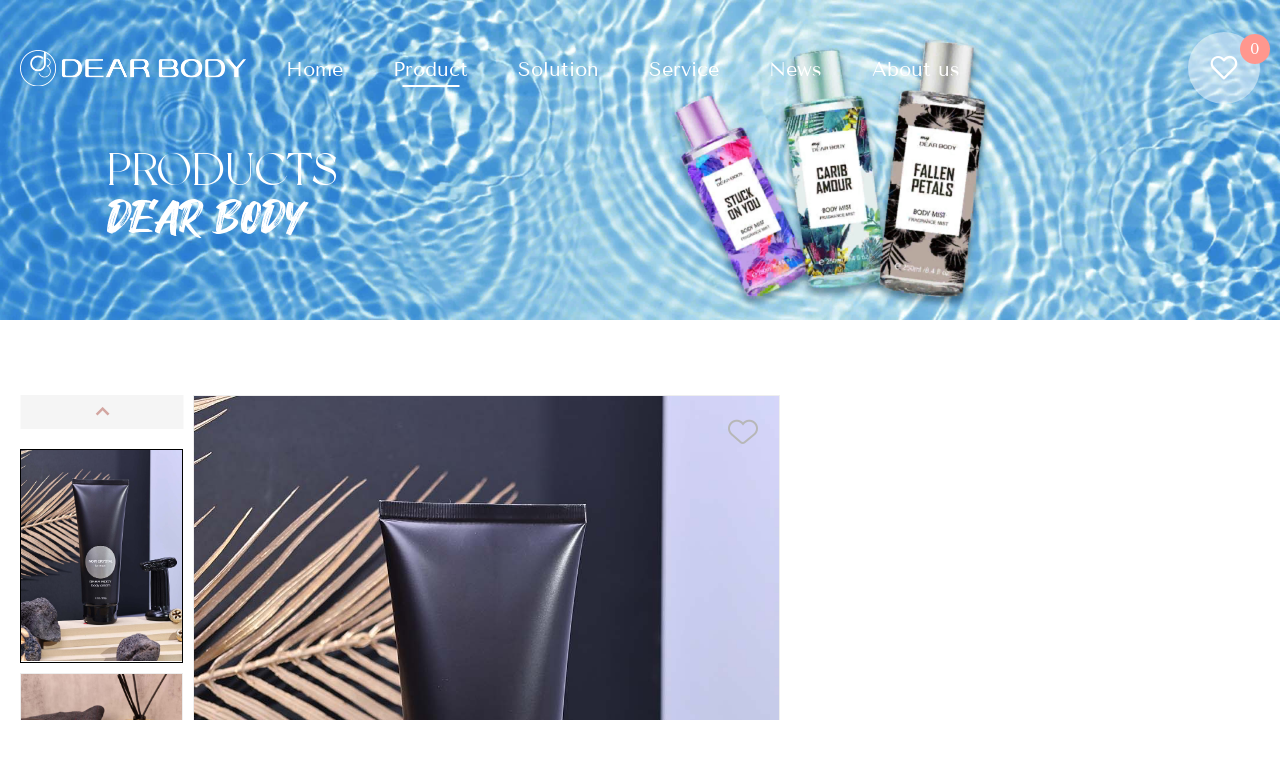

--- FILE ---
content_type: text/html; charset=UTF-8
request_url: https://www.dearbody.com/noir-crystal-for-men-2/
body_size: 12396
content:
<!DOCTYPE html>
<head lang="en-US">
	<!-- Google tag (gtag.js) -->
<script async src="https://www.googletagmanager.com/gtag/js?id=G-68ZRJLJ5NZ"></script>
<script>
  window.dataLayer = window.dataLayer || [];
  function gtag(){dataLayer.push(arguments);}
  gtag('js', new Date());

  gtag('config', 'G-68ZRJLJ5NZ');
</script>	
	<meta charset="utf-8">
	<link rel="shortcut icon" href="/favicon.ico" />
	<title>best body cream for dry skin</title>
	<meta name="description" content="Dear Body  Noir Crystal For Men  Body Cream    

Capacity：226g                                                                                                                                                                                                                                                                                                                                                                                                                  

Article No：80805

The fragrant lemon is more obvious,dominated by lavender,with a cold top note and a warm base note tone.Form a dramatic tension.
Lavender fields in late summer.In the afternoon,when the sun just rose,you opened a bottle of lemonade,and the cool breath came with a crack.
You just took a drink and it just went into your throat.It just turned sweet. Suddenly,a gust of wind blew,and a vast and diffuse breath of lavender swayed and rustled with the wind.
Mix with your lemonade and jasmine powder.
You close your eyes and lie down.The dense lavender field holds you.
The soda sprinkled on your hand is sweet and refreshing.
There is the smell of lavender in your nose.You forget the painful memories that made you feel,and just let it heal your emotions.
Especially for several special parts of skin:elbow,knee,foot and other places that need special care,it is the best choice for moisturizing and maintenance.
The texture is very moist,refreshing and not greasy,and effectively moisturizes dry skin.
The fragrance is rich,but it is elegant and refined.It is neither too heavy nor uncomfortable to smell!">
	<meta name="keywords" content="neutrogena hydro boost body gel cream,bath and body works body cream,neutrogena hydro boost body gel cream">
	<meta http-equiv=X-UA-Compatible content="IE=edge,chrome=1">
	<meta content="width=device-width, initial-scale=1, maximum-scale=1, minimum-scale=1" name="viewport" />
	<meta name='robots' content='max-image-preview:large' />
<link rel="alternate" type="application/rss+xml" title="DEAR BODY &raquo; Noir Crystal For Men Comments Feed" href="https://www.dearbody.com/noir-crystal-for-men-2/feed/" />
<script type='text/javascript' src='https://www.dearbody.com/wp-content/plugins/contact-form-7/includes/swv/js/index.js?ver=5.6.4' id='swv-js'></script>
<script type='text/javascript' id='contact-form-7-js-extra'>
/* <![CDATA[ */
var wpcf7 = {"api":{"root":"https:\/\/www.dearbody.com\/wp-json\/","namespace":"contact-form-7\/v1"},"cached":"1"};
var wpcf7 = {"api":{"root":"https:\/\/www.dearbody.com\/wp-json\/","namespace":"contact-form-7\/v1"},"cached":"1"};
/* ]]> */
</script>
<script type='text/javascript' src='https://www.dearbody.com/wp-content/plugins/contact-form-7/includes/js/index.js?ver=5.6.4' id='contact-form-7-js'></script>
<script type="text/javascript">
window._wpemojiSettings = {"baseUrl":"https:\/\/s.w.org\/images\/core\/emoji\/14.0.0\/72x72\/","ext":".png","svgUrl":"https:\/\/s.w.org\/images\/core\/emoji\/14.0.0\/svg\/","svgExt":".svg","source":{"concatemoji":"https:\/\/www.dearbody.com\/wp-includes\/js\/wp-emoji-release.min.js?ver=6.1.1"}};
/*! This file is auto-generated */
!function(e,a,t){var n,r,o,i=a.createElement("canvas"),p=i.getContext&&i.getContext("2d");function s(e,t){var a=String.fromCharCode,e=(p.clearRect(0,0,i.width,i.height),p.fillText(a.apply(this,e),0,0),i.toDataURL());return p.clearRect(0,0,i.width,i.height),p.fillText(a.apply(this,t),0,0),e===i.toDataURL()}function c(e){var t=a.createElement("script");t.src=e,t.defer=t.type="text/javascript",a.getElementsByTagName("head")[0].appendChild(t)}for(o=Array("flag","emoji"),t.supports={everything:!0,everythingExceptFlag:!0},r=0;r<o.length;r++)t.supports[o[r]]=function(e){if(p&&p.fillText)switch(p.textBaseline="top",p.font="600 32px Arial",e){case"flag":return s([127987,65039,8205,9895,65039],[127987,65039,8203,9895,65039])?!1:!s([55356,56826,55356,56819],[55356,56826,8203,55356,56819])&&!s([55356,57332,56128,56423,56128,56418,56128,56421,56128,56430,56128,56423,56128,56447],[55356,57332,8203,56128,56423,8203,56128,56418,8203,56128,56421,8203,56128,56430,8203,56128,56423,8203,56128,56447]);case"emoji":return!s([129777,127995,8205,129778,127999],[129777,127995,8203,129778,127999])}return!1}(o[r]),t.supports.everything=t.supports.everything&&t.supports[o[r]],"flag"!==o[r]&&(t.supports.everythingExceptFlag=t.supports.everythingExceptFlag&&t.supports[o[r]]);t.supports.everythingExceptFlag=t.supports.everythingExceptFlag&&!t.supports.flag,t.DOMReady=!1,t.readyCallback=function(){t.DOMReady=!0},t.supports.everything||(n=function(){t.readyCallback()},a.addEventListener?(a.addEventListener("DOMContentLoaded",n,!1),e.addEventListener("load",n,!1)):(e.attachEvent("onload",n),a.attachEvent("onreadystatechange",function(){"complete"===a.readyState&&t.readyCallback()})),(e=t.source||{}).concatemoji?c(e.concatemoji):e.wpemoji&&e.twemoji&&(c(e.twemoji),c(e.wpemoji)))}(window,document,window._wpemojiSettings);
</script>
<style type="text/css">
img.wp-smiley,
img.emoji {
	display: inline !important;
	border: none !important;
	box-shadow: none !important;
	height: 1em !important;
	width: 1em !important;
	margin: 0 0.07em !important;
	vertical-align: -0.1em !important;
	background: none !important;
	padding: 0 !important;
}
</style>
	<link rel='stylesheet' id='wp-block-library-css' href='https://www.dearbody.com/wp-includes/css/dist/block-library/style.min.css?ver=6.1.1' type='text/css' media='all' />
<link rel='stylesheet' id='classic-theme-styles-css' href='https://www.dearbody.com/wp-includes/css/classic-themes.min.css?ver=1' type='text/css' media='all' />
<style id='global-styles-inline-css' type='text/css'>
body{--wp--preset--color--black: #000000;--wp--preset--color--cyan-bluish-gray: #abb8c3;--wp--preset--color--white: #ffffff;--wp--preset--color--pale-pink: #f78da7;--wp--preset--color--vivid-red: #cf2e2e;--wp--preset--color--luminous-vivid-orange: #ff6900;--wp--preset--color--luminous-vivid-amber: #fcb900;--wp--preset--color--light-green-cyan: #7bdcb5;--wp--preset--color--vivid-green-cyan: #00d084;--wp--preset--color--pale-cyan-blue: #8ed1fc;--wp--preset--color--vivid-cyan-blue: #0693e3;--wp--preset--color--vivid-purple: #9b51e0;--wp--preset--gradient--vivid-cyan-blue-to-vivid-purple: linear-gradient(135deg,rgba(6,147,227,1) 0%,rgb(155,81,224) 100%);--wp--preset--gradient--light-green-cyan-to-vivid-green-cyan: linear-gradient(135deg,rgb(122,220,180) 0%,rgb(0,208,130) 100%);--wp--preset--gradient--luminous-vivid-amber-to-luminous-vivid-orange: linear-gradient(135deg,rgba(252,185,0,1) 0%,rgba(255,105,0,1) 100%);--wp--preset--gradient--luminous-vivid-orange-to-vivid-red: linear-gradient(135deg,rgba(255,105,0,1) 0%,rgb(207,46,46) 100%);--wp--preset--gradient--very-light-gray-to-cyan-bluish-gray: linear-gradient(135deg,rgb(238,238,238) 0%,rgb(169,184,195) 100%);--wp--preset--gradient--cool-to-warm-spectrum: linear-gradient(135deg,rgb(74,234,220) 0%,rgb(151,120,209) 20%,rgb(207,42,186) 40%,rgb(238,44,130) 60%,rgb(251,105,98) 80%,rgb(254,248,76) 100%);--wp--preset--gradient--blush-light-purple: linear-gradient(135deg,rgb(255,206,236) 0%,rgb(152,150,240) 100%);--wp--preset--gradient--blush-bordeaux: linear-gradient(135deg,rgb(254,205,165) 0%,rgb(254,45,45) 50%,rgb(107,0,62) 100%);--wp--preset--gradient--luminous-dusk: linear-gradient(135deg,rgb(255,203,112) 0%,rgb(199,81,192) 50%,rgb(65,88,208) 100%);--wp--preset--gradient--pale-ocean: linear-gradient(135deg,rgb(255,245,203) 0%,rgb(182,227,212) 50%,rgb(51,167,181) 100%);--wp--preset--gradient--electric-grass: linear-gradient(135deg,rgb(202,248,128) 0%,rgb(113,206,126) 100%);--wp--preset--gradient--midnight: linear-gradient(135deg,rgb(2,3,129) 0%,rgb(40,116,252) 100%);--wp--preset--duotone--dark-grayscale: url('#wp-duotone-dark-grayscale');--wp--preset--duotone--grayscale: url('#wp-duotone-grayscale');--wp--preset--duotone--purple-yellow: url('#wp-duotone-purple-yellow');--wp--preset--duotone--blue-red: url('#wp-duotone-blue-red');--wp--preset--duotone--midnight: url('#wp-duotone-midnight');--wp--preset--duotone--magenta-yellow: url('#wp-duotone-magenta-yellow');--wp--preset--duotone--purple-green: url('#wp-duotone-purple-green');--wp--preset--duotone--blue-orange: url('#wp-duotone-blue-orange');--wp--preset--font-size--small: 13px;--wp--preset--font-size--medium: 20px;--wp--preset--font-size--large: 36px;--wp--preset--font-size--x-large: 42px;--wp--preset--spacing--20: 0.44rem;--wp--preset--spacing--30: 0.67rem;--wp--preset--spacing--40: 1rem;--wp--preset--spacing--50: 1.5rem;--wp--preset--spacing--60: 2.25rem;--wp--preset--spacing--70: 3.38rem;--wp--preset--spacing--80: 5.06rem;}:where(.is-layout-flex){gap: 0.5em;}body .is-layout-flow > .alignleft{float: left;margin-inline-start: 0;margin-inline-end: 2em;}body .is-layout-flow > .alignright{float: right;margin-inline-start: 2em;margin-inline-end: 0;}body .is-layout-flow > .aligncenter{margin-left: auto !important;margin-right: auto !important;}body .is-layout-constrained > .alignleft{float: left;margin-inline-start: 0;margin-inline-end: 2em;}body .is-layout-constrained > .alignright{float: right;margin-inline-start: 2em;margin-inline-end: 0;}body .is-layout-constrained > .aligncenter{margin-left: auto !important;margin-right: auto !important;}body .is-layout-constrained > :where(:not(.alignleft):not(.alignright):not(.alignfull)){max-width: var(--wp--style--global--content-size);margin-left: auto !important;margin-right: auto !important;}body .is-layout-constrained > .alignwide{max-width: var(--wp--style--global--wide-size);}body .is-layout-flex{display: flex;}body .is-layout-flex{flex-wrap: wrap;align-items: center;}body .is-layout-flex > *{margin: 0;}:where(.wp-block-columns.is-layout-flex){gap: 2em;}.has-black-color{color: var(--wp--preset--color--black) !important;}.has-cyan-bluish-gray-color{color: var(--wp--preset--color--cyan-bluish-gray) !important;}.has-white-color{color: var(--wp--preset--color--white) !important;}.has-pale-pink-color{color: var(--wp--preset--color--pale-pink) !important;}.has-vivid-red-color{color: var(--wp--preset--color--vivid-red) !important;}.has-luminous-vivid-orange-color{color: var(--wp--preset--color--luminous-vivid-orange) !important;}.has-luminous-vivid-amber-color{color: var(--wp--preset--color--luminous-vivid-amber) !important;}.has-light-green-cyan-color{color: var(--wp--preset--color--light-green-cyan) !important;}.has-vivid-green-cyan-color{color: var(--wp--preset--color--vivid-green-cyan) !important;}.has-pale-cyan-blue-color{color: var(--wp--preset--color--pale-cyan-blue) !important;}.has-vivid-cyan-blue-color{color: var(--wp--preset--color--vivid-cyan-blue) !important;}.has-vivid-purple-color{color: var(--wp--preset--color--vivid-purple) !important;}.has-black-background-color{background-color: var(--wp--preset--color--black) !important;}.has-cyan-bluish-gray-background-color{background-color: var(--wp--preset--color--cyan-bluish-gray) !important;}.has-white-background-color{background-color: var(--wp--preset--color--white) !important;}.has-pale-pink-background-color{background-color: var(--wp--preset--color--pale-pink) !important;}.has-vivid-red-background-color{background-color: var(--wp--preset--color--vivid-red) !important;}.has-luminous-vivid-orange-background-color{background-color: var(--wp--preset--color--luminous-vivid-orange) !important;}.has-luminous-vivid-amber-background-color{background-color: var(--wp--preset--color--luminous-vivid-amber) !important;}.has-light-green-cyan-background-color{background-color: var(--wp--preset--color--light-green-cyan) !important;}.has-vivid-green-cyan-background-color{background-color: var(--wp--preset--color--vivid-green-cyan) !important;}.has-pale-cyan-blue-background-color{background-color: var(--wp--preset--color--pale-cyan-blue) !important;}.has-vivid-cyan-blue-background-color{background-color: var(--wp--preset--color--vivid-cyan-blue) !important;}.has-vivid-purple-background-color{background-color: var(--wp--preset--color--vivid-purple) !important;}.has-black-border-color{border-color: var(--wp--preset--color--black) !important;}.has-cyan-bluish-gray-border-color{border-color: var(--wp--preset--color--cyan-bluish-gray) !important;}.has-white-border-color{border-color: var(--wp--preset--color--white) !important;}.has-pale-pink-border-color{border-color: var(--wp--preset--color--pale-pink) !important;}.has-vivid-red-border-color{border-color: var(--wp--preset--color--vivid-red) !important;}.has-luminous-vivid-orange-border-color{border-color: var(--wp--preset--color--luminous-vivid-orange) !important;}.has-luminous-vivid-amber-border-color{border-color: var(--wp--preset--color--luminous-vivid-amber) !important;}.has-light-green-cyan-border-color{border-color: var(--wp--preset--color--light-green-cyan) !important;}.has-vivid-green-cyan-border-color{border-color: var(--wp--preset--color--vivid-green-cyan) !important;}.has-pale-cyan-blue-border-color{border-color: var(--wp--preset--color--pale-cyan-blue) !important;}.has-vivid-cyan-blue-border-color{border-color: var(--wp--preset--color--vivid-cyan-blue) !important;}.has-vivid-purple-border-color{border-color: var(--wp--preset--color--vivid-purple) !important;}.has-vivid-cyan-blue-to-vivid-purple-gradient-background{background: var(--wp--preset--gradient--vivid-cyan-blue-to-vivid-purple) !important;}.has-light-green-cyan-to-vivid-green-cyan-gradient-background{background: var(--wp--preset--gradient--light-green-cyan-to-vivid-green-cyan) !important;}.has-luminous-vivid-amber-to-luminous-vivid-orange-gradient-background{background: var(--wp--preset--gradient--luminous-vivid-amber-to-luminous-vivid-orange) !important;}.has-luminous-vivid-orange-to-vivid-red-gradient-background{background: var(--wp--preset--gradient--luminous-vivid-orange-to-vivid-red) !important;}.has-very-light-gray-to-cyan-bluish-gray-gradient-background{background: var(--wp--preset--gradient--very-light-gray-to-cyan-bluish-gray) !important;}.has-cool-to-warm-spectrum-gradient-background{background: var(--wp--preset--gradient--cool-to-warm-spectrum) !important;}.has-blush-light-purple-gradient-background{background: var(--wp--preset--gradient--blush-light-purple) !important;}.has-blush-bordeaux-gradient-background{background: var(--wp--preset--gradient--blush-bordeaux) !important;}.has-luminous-dusk-gradient-background{background: var(--wp--preset--gradient--luminous-dusk) !important;}.has-pale-ocean-gradient-background{background: var(--wp--preset--gradient--pale-ocean) !important;}.has-electric-grass-gradient-background{background: var(--wp--preset--gradient--electric-grass) !important;}.has-midnight-gradient-background{background: var(--wp--preset--gradient--midnight) !important;}.has-small-font-size{font-size: var(--wp--preset--font-size--small) !important;}.has-medium-font-size{font-size: var(--wp--preset--font-size--medium) !important;}.has-large-font-size{font-size: var(--wp--preset--font-size--large) !important;}.has-x-large-font-size{font-size: var(--wp--preset--font-size--x-large) !important;}
.wp-block-navigation a:where(:not(.wp-element-button)){color: inherit;}
:where(.wp-block-columns.is-layout-flex){gap: 2em;}
.wp-block-pullquote{font-size: 1.5em;line-height: 1.6;}
body{--wp--preset--color--black: #000000;--wp--preset--color--cyan-bluish-gray: #abb8c3;--wp--preset--color--white: #ffffff;--wp--preset--color--pale-pink: #f78da7;--wp--preset--color--vivid-red: #cf2e2e;--wp--preset--color--luminous-vivid-orange: #ff6900;--wp--preset--color--luminous-vivid-amber: #fcb900;--wp--preset--color--light-green-cyan: #7bdcb5;--wp--preset--color--vivid-green-cyan: #00d084;--wp--preset--color--pale-cyan-blue: #8ed1fc;--wp--preset--color--vivid-cyan-blue: #0693e3;--wp--preset--color--vivid-purple: #9b51e0;--wp--preset--gradient--vivid-cyan-blue-to-vivid-purple: linear-gradient(135deg,rgba(6,147,227,1) 0%,rgb(155,81,224) 100%);--wp--preset--gradient--light-green-cyan-to-vivid-green-cyan: linear-gradient(135deg,rgb(122,220,180) 0%,rgb(0,208,130) 100%);--wp--preset--gradient--luminous-vivid-amber-to-luminous-vivid-orange: linear-gradient(135deg,rgba(252,185,0,1) 0%,rgba(255,105,0,1) 100%);--wp--preset--gradient--luminous-vivid-orange-to-vivid-red: linear-gradient(135deg,rgba(255,105,0,1) 0%,rgb(207,46,46) 100%);--wp--preset--gradient--very-light-gray-to-cyan-bluish-gray: linear-gradient(135deg,rgb(238,238,238) 0%,rgb(169,184,195) 100%);--wp--preset--gradient--cool-to-warm-spectrum: linear-gradient(135deg,rgb(74,234,220) 0%,rgb(151,120,209) 20%,rgb(207,42,186) 40%,rgb(238,44,130) 60%,rgb(251,105,98) 80%,rgb(254,248,76) 100%);--wp--preset--gradient--blush-light-purple: linear-gradient(135deg,rgb(255,206,236) 0%,rgb(152,150,240) 100%);--wp--preset--gradient--blush-bordeaux: linear-gradient(135deg,rgb(254,205,165) 0%,rgb(254,45,45) 50%,rgb(107,0,62) 100%);--wp--preset--gradient--luminous-dusk: linear-gradient(135deg,rgb(255,203,112) 0%,rgb(199,81,192) 50%,rgb(65,88,208) 100%);--wp--preset--gradient--pale-ocean: linear-gradient(135deg,rgb(255,245,203) 0%,rgb(182,227,212) 50%,rgb(51,167,181) 100%);--wp--preset--gradient--electric-grass: linear-gradient(135deg,rgb(202,248,128) 0%,rgb(113,206,126) 100%);--wp--preset--gradient--midnight: linear-gradient(135deg,rgb(2,3,129) 0%,rgb(40,116,252) 100%);--wp--preset--duotone--dark-grayscale: url('#wp-duotone-dark-grayscale');--wp--preset--duotone--grayscale: url('#wp-duotone-grayscale');--wp--preset--duotone--purple-yellow: url('#wp-duotone-purple-yellow');--wp--preset--duotone--blue-red: url('#wp-duotone-blue-red');--wp--preset--duotone--midnight: url('#wp-duotone-midnight');--wp--preset--duotone--magenta-yellow: url('#wp-duotone-magenta-yellow');--wp--preset--duotone--purple-green: url('#wp-duotone-purple-green');--wp--preset--duotone--blue-orange: url('#wp-duotone-blue-orange');--wp--preset--font-size--small: 13px;--wp--preset--font-size--medium: 20px;--wp--preset--font-size--large: 36px;--wp--preset--font-size--x-large: 42px;--wp--preset--spacing--20: 0.44rem;--wp--preset--spacing--30: 0.67rem;--wp--preset--spacing--40: 1rem;--wp--preset--spacing--50: 1.5rem;--wp--preset--spacing--60: 2.25rem;--wp--preset--spacing--70: 3.38rem;--wp--preset--spacing--80: 5.06rem;}:where(.is-layout-flex){gap: 0.5em;}body .is-layout-flow > .alignleft{float: left;margin-inline-start: 0;margin-inline-end: 2em;}body .is-layout-flow > .alignright{float: right;margin-inline-start: 2em;margin-inline-end: 0;}body .is-layout-flow > .aligncenter{margin-left: auto !important;margin-right: auto !important;}body .is-layout-constrained > .alignleft{float: left;margin-inline-start: 0;margin-inline-end: 2em;}body .is-layout-constrained > .alignright{float: right;margin-inline-start: 2em;margin-inline-end: 0;}body .is-layout-constrained > .aligncenter{margin-left: auto !important;margin-right: auto !important;}body .is-layout-constrained > :where(:not(.alignleft):not(.alignright):not(.alignfull)){max-width: var(--wp--style--global--content-size);margin-left: auto !important;margin-right: auto !important;}body .is-layout-constrained > .alignwide{max-width: var(--wp--style--global--wide-size);}body .is-layout-flex{display: flex;}body .is-layout-flex{flex-wrap: wrap;align-items: center;}body .is-layout-flex > *{margin: 0;}:where(.wp-block-columns.is-layout-flex){gap: 2em;}.has-black-color{color: var(--wp--preset--color--black) !important;}.has-cyan-bluish-gray-color{color: var(--wp--preset--color--cyan-bluish-gray) !important;}.has-white-color{color: var(--wp--preset--color--white) !important;}.has-pale-pink-color{color: var(--wp--preset--color--pale-pink) !important;}.has-vivid-red-color{color: var(--wp--preset--color--vivid-red) !important;}.has-luminous-vivid-orange-color{color: var(--wp--preset--color--luminous-vivid-orange) !important;}.has-luminous-vivid-amber-color{color: var(--wp--preset--color--luminous-vivid-amber) !important;}.has-light-green-cyan-color{color: var(--wp--preset--color--light-green-cyan) !important;}.has-vivid-green-cyan-color{color: var(--wp--preset--color--vivid-green-cyan) !important;}.has-pale-cyan-blue-color{color: var(--wp--preset--color--pale-cyan-blue) !important;}.has-vivid-cyan-blue-color{color: var(--wp--preset--color--vivid-cyan-blue) !important;}.has-vivid-purple-color{color: var(--wp--preset--color--vivid-purple) !important;}.has-black-background-color{background-color: var(--wp--preset--color--black) !important;}.has-cyan-bluish-gray-background-color{background-color: var(--wp--preset--color--cyan-bluish-gray) !important;}.has-white-background-color{background-color: var(--wp--preset--color--white) !important;}.has-pale-pink-background-color{background-color: var(--wp--preset--color--pale-pink) !important;}.has-vivid-red-background-color{background-color: var(--wp--preset--color--vivid-red) !important;}.has-luminous-vivid-orange-background-color{background-color: var(--wp--preset--color--luminous-vivid-orange) !important;}.has-luminous-vivid-amber-background-color{background-color: var(--wp--preset--color--luminous-vivid-amber) !important;}.has-light-green-cyan-background-color{background-color: var(--wp--preset--color--light-green-cyan) !important;}.has-vivid-green-cyan-background-color{background-color: var(--wp--preset--color--vivid-green-cyan) !important;}.has-pale-cyan-blue-background-color{background-color: var(--wp--preset--color--pale-cyan-blue) !important;}.has-vivid-cyan-blue-background-color{background-color: var(--wp--preset--color--vivid-cyan-blue) !important;}.has-vivid-purple-background-color{background-color: var(--wp--preset--color--vivid-purple) !important;}.has-black-border-color{border-color: var(--wp--preset--color--black) !important;}.has-cyan-bluish-gray-border-color{border-color: var(--wp--preset--color--cyan-bluish-gray) !important;}.has-white-border-color{border-color: var(--wp--preset--color--white) !important;}.has-pale-pink-border-color{border-color: var(--wp--preset--color--pale-pink) !important;}.has-vivid-red-border-color{border-color: var(--wp--preset--color--vivid-red) !important;}.has-luminous-vivid-orange-border-color{border-color: var(--wp--preset--color--luminous-vivid-orange) !important;}.has-luminous-vivid-amber-border-color{border-color: var(--wp--preset--color--luminous-vivid-amber) !important;}.has-light-green-cyan-border-color{border-color: var(--wp--preset--color--light-green-cyan) !important;}.has-vivid-green-cyan-border-color{border-color: var(--wp--preset--color--vivid-green-cyan) !important;}.has-pale-cyan-blue-border-color{border-color: var(--wp--preset--color--pale-cyan-blue) !important;}.has-vivid-cyan-blue-border-color{border-color: var(--wp--preset--color--vivid-cyan-blue) !important;}.has-vivid-purple-border-color{border-color: var(--wp--preset--color--vivid-purple) !important;}.has-vivid-cyan-blue-to-vivid-purple-gradient-background{background: var(--wp--preset--gradient--vivid-cyan-blue-to-vivid-purple) !important;}.has-light-green-cyan-to-vivid-green-cyan-gradient-background{background: var(--wp--preset--gradient--light-green-cyan-to-vivid-green-cyan) !important;}.has-luminous-vivid-amber-to-luminous-vivid-orange-gradient-background{background: var(--wp--preset--gradient--luminous-vivid-amber-to-luminous-vivid-orange) !important;}.has-luminous-vivid-orange-to-vivid-red-gradient-background{background: var(--wp--preset--gradient--luminous-vivid-orange-to-vivid-red) !important;}.has-very-light-gray-to-cyan-bluish-gray-gradient-background{background: var(--wp--preset--gradient--very-light-gray-to-cyan-bluish-gray) !important;}.has-cool-to-warm-spectrum-gradient-background{background: var(--wp--preset--gradient--cool-to-warm-spectrum) !important;}.has-blush-light-purple-gradient-background{background: var(--wp--preset--gradient--blush-light-purple) !important;}.has-blush-bordeaux-gradient-background{background: var(--wp--preset--gradient--blush-bordeaux) !important;}.has-luminous-dusk-gradient-background{background: var(--wp--preset--gradient--luminous-dusk) !important;}.has-pale-ocean-gradient-background{background: var(--wp--preset--gradient--pale-ocean) !important;}.has-electric-grass-gradient-background{background: var(--wp--preset--gradient--electric-grass) !important;}.has-midnight-gradient-background{background: var(--wp--preset--gradient--midnight) !important;}.has-small-font-size{font-size: var(--wp--preset--font-size--small) !important;}.has-medium-font-size{font-size: var(--wp--preset--font-size--medium) !important;}.has-large-font-size{font-size: var(--wp--preset--font-size--large) !important;}.has-x-large-font-size{font-size: var(--wp--preset--font-size--x-large) !important;}
.wp-block-navigation a:where(:not(.wp-element-button)){color: inherit;}
:where(.wp-block-columns.is-layout-flex){gap: 2em;}
.wp-block-pullquote{font-size: 1.5em;line-height: 1.6;}
</style>
<link rel='stylesheet' id='contact-form-7-css' href='https://www.dearbody.com/wp-content/plugins/contact-form-7/includes/css/styles.css?ver=5.6.4' type='text/css' media='all' />
<link rel='stylesheet' id='wp-pagenavi-css' href='https://www.dearbody.com/wp-content/plugins/wp-pagenavi/pagenavi-css.css?ver=2.70' type='text/css' media='all' />
<link rel="https://api.w.org/" href="https://www.dearbody.com/wp-json/" /><link rel="alternate" type="application/json" href="https://www.dearbody.com/wp-json/wp/v2/posts/4214" /><link rel="EditURI" type="application/rsd+xml" title="RSD" href="https://www.dearbody.com/xmlrpc.php?rsd" />
<link rel="wlwmanifest" type="application/wlwmanifest+xml" href="https://www.dearbody.com/wp-includes/wlwmanifest.xml" />
<meta name="generator" content="WordPress 6.1.1" />
<link rel="canonical" href="https://www.dearbody.com/noir-crystal-for-men-2/" />
<link rel='shortlink' href='https://www.dearbody.com/?p=4214' />
<link rel="alternate" type="application/json+oembed" href="https://www.dearbody.com/wp-json/oembed/1.0/embed?url=https%3A%2F%2Fwww.dearbody.com%2Fnoir-crystal-for-men-2%2F" />
<link rel="alternate" type="text/xml+oembed" href="https://www.dearbody.com/wp-json/oembed/1.0/embed?url=https%3A%2F%2Fwww.dearbody.com%2Fnoir-crystal-for-men-2%2F&#038;format=xml" />
	<link rel="stylesheet" href="https://www.dearbody.com/wp-content/themes/default/css/common.css" type="text/css" media="screen" />
	<link rel="stylesheet" href="https://www.dearbody.com/wp-content/themes/default/css/all.css" type="text/css" media="screen" />
	<link rel="stylesheet" href="https://www.dearbody.com/wp-content/themes/default/css/kill-ie.css" />
	<link rel="stylesheet" href="https://www.dearbody.com/wp-content/themes/default/css/style.css" />
	<link rel="stylesheet" href="https://www.dearbody.com/wp-content/themes/default/css/page.css" />
	<link rel="stylesheet" href="https://www.dearbody.com/wp-content/themes/default/css/wap.css" />
	<script type="text/javascript" src="https://www.dearbody.com/wp-content/themes/default/js/all.js"></script>
	<script src="https://www.dearbody.com/wp-content/themes/default/js/layer/layer.js"></script>
	

 
</head>
<body>
	<div id="page" class="nypage productinfoPage">
		<div class="headerbox">
    <header class="header">
	<div class="header-box">
		<div class="box1">
				<div class="headerbox1-cont">
					<div class="logobox">
						<a href="/" class="logoimg">
							<img class="n" src="https://www.dearbody.com/wp-content/themes/default/images/logo.png" alt="">
							<img class="a" src="https://www.dearbody.com/wp-content/themes/default/images/logo-1.png" alt="">
						</a>
					</div>
					<div class="nav-box">
						<nav id="menuPc">
							<ul class="menuPcList">
								<li ><a href="/">Home</a></li>
								<li  class="on"  ><a href="https://www.dearbody.com/products/">Product</a>
									<div class="subNavBoxPcWrap">
										<div class="contbox">
											<div class="list">
												<div class="itembox">
																								<div class="item-wrap">
													<a class="item" href="javascript:;" >Perfume&amp;Mist<i class="click-icon"></i></a>
													<div class="itembox2">
																												<a class="item" href="https://www.dearbody.com/category/perfumemist/fragrance-mist/" >Fragrance Mist</a>
																												<a class="item" href="https://www.dearbody.com/category/perfumemist/shimmer-mist/" >Shimmer Mist</a>
																												<a class="item" href="https://www.dearbody.com/category/perfumemist/hair-perfume/" >Hair Perfume</a>
																												<a class="item" href="https://www.dearbody.com/category/perfumemist/eau-de-perfume/" >Eau De Perfume</a>
																											</div>
												</div>
																								<div class="item-wrap">
													<a class="item" href="javascript:;" >Body Care&amp;Wash<i class="click-icon"></i></a>
													<div class="itembox2">
																												<a class="item" href="https://www.dearbody.com/category/body-carewash/deodorant/" >Deodorant</a>
																												<a class="item" href="https://www.dearbody.com/category/body-carewash/hand-soap/" >Hand Soap</a>
																												<a class="item" href="https://www.dearbody.com/category/body-carewash/bath-salt/" >Bath Salt</a>
																												<a class="item" href="https://www.dearbody.com/category/body-carewash/body-oil/" >Body Oil</a>
																												<a class="item" href="https://www.dearbody.com/category/body-carewash/body-butter/" >Body Butter</a>
																												<a class="item" href="https://www.dearbody.com/category/body-carewash/body-scrub/" >Body Scrub</a>
																												<a class="item" href="https://www.dearbody.com/category/body-carewash/body-hand-cream/" >Body &amp; Hand Cream</a>
																												<a class="item" href="https://www.dearbody.com/category/body-carewash/body-lotion/" >Body Lotion</a>
																												<a class="item" href="https://www.dearbody.com/category/body-carewash/body-wash/" >Body Wash</a>
																											</div>
												</div>
																								<div class="item-wrap">
													<a class="item" href="javascript:;" >Makeup<i class="click-icon"></i></a>
													<div class="itembox2">
																												<a class="item" href="https://www.dearbody.com/category/makeup/eyeliner/" >Eyeliner</a>
																												<a class="item" href="https://www.dearbody.com/category/makeup/mascara/" >Mascara</a>
																												<a class="item" href="https://www.dearbody.com/category/makeup/powder/" >Powder</a>
																												<a class="item" href="https://www.dearbody.com/category/makeup/eyeshadow/" >Eyeshadow</a>
																												<a class="item" href="https://www.dearbody.com/category/makeup/lips/" >Lips</a>
																												<a class="item" href="https://www.dearbody.com/category/makeup/highlight/" >Highlight</a>
																												<a class="item" href="https://www.dearbody.com/category/makeup/nail-polish/" >Nail Polish</a>
																												<a class="item" href="https://www.dearbody.com/category/makeup/foundation/" >Foundation</a>
																											</div>
												</div>
																								<div class="item-wrap">
													<a class="item" href="javascript:;" >Facial Care<i class="click-icon"></i></a>
													<div class="itembox2">
																												<a class="item" href="https://www.dearbody.com/category/facial-care/facial-mask/" >Facial Mask</a>
																												<a class="item" href="https://www.dearbody.com/category/facial-care/moisturizer/" >Moisturizer</a>
																												<a class="item" href="https://www.dearbody.com/category/facial-care/eye-care/" >Eye care</a>
																												<a class="item" href="https://www.dearbody.com/category/facial-care/essence/" >Essence</a>
																												<a class="item" href="https://www.dearbody.com/category/facial-care/toner/" >Toner</a>
																												<a class="item" href="https://www.dearbody.com/category/facial-care/cleanser/" >Cleanser</a>
																											</div>
												</div>
																								<div class="item-wrap">
													<a class="item" href="javascript:;" >Home Fragrance<i class="click-icon"></i></a>
													<div class="itembox2">
																												<a class="item" href="https://www.dearbody.com/category/home-fragrance/candle/" >Candle</a>
																												<a class="item" href="https://www.dearbody.com/category/home-fragrance/read-diffuser/" >Read Diffuser</a>
																												<a class="item" href="https://www.dearbody.com/category/home-fragrance/room-spray/" >Room Spray</a>
																											</div>
												</div>
																								<div class="item-wrap">
													<a class="item" href="javascript:;" >Gift Sets<i class="click-icon"></i></a>
													<div class="itembox2">
																												<a class="item" href="https://www.dearbody.com/category/gift-sets/men/" >Men</a>
																												<a class="item" href="https://www.dearbody.com/category/gift-sets/women/" >Women</a>
																											</div>
												</div>
																								<div class="item-wrap">
													<a class="item" href="javascript:;" >Other<i class="click-icon"></i></a>
													<div class="itembox2">
																												<a class="item" href="https://www.dearbody.com/category/other/underwear/" >Underwear</a>
																												<a class="item" href="https://www.dearbody.com/category/other/accessories/" >Accessories</a>
																												<a class="item" href="https://www.dearbody.com/category/other/sanitation-supplies/" >Sanitation Supplies</a>
																											</div>
												</div>
																								</div>
																								<div class="itembox">
																											<a class="item" href="https://www.dearbody.com/for_people/women/" >Women</a>
																											<a class="item" href="https://www.dearbody.com/for_people/man/" >Man</a>
																											<a class="item" href="https://www.dearbody.com/for_people/baby/" >Baby</a>
																											<a class="item" href="https://www.dearbody.com/for_people/gift/" >Gift</a>
																										<div class="item"></div>
												</div>
																								<div class="itembox">
																											<a class="item" href="https://www.dearbody.com/brand/body-luxuries/" >Body Luxuries</a>
																											<a class="item" href="https://www.dearbody.com/brand/dear-body/" >Dear Body</a>
																										<div class="item"></div>
													<div class="item moretext">Would You Like To Sell Your Own Brand?</div>
													<a href="https://www.dearbody.com/product-inquiry/?id=300" class="item more">Customize<i class="dicon d-icon-arrowrightyoujiantou"></i></a>
												</div>
												
											</div>
										</div>
									</div>
								</li>
								<li ><a href="https://www.dearbody.com/customization/">Solution</a></li>
								<li ><a href="https://www.dearbody.com/service/">Service</a></li>
								<li ><a href="https://www.dearbody.com/news-center/">News</a></li>
								<li ><a href="https://www.dearbody.com/about-us/">About us</a></li>
							</ul>
						</nav>
						<nav id="menuWap">
							<ul>
								<li><a href="/" title="Home">Home</a></li>
								<li>
									<a href="https://www.dearbody.com/products/" title="Product">Product</a>
									<ul>
																				<li><a href="https://www.dearbody.com/category/perfumemist/" >Perfume&amp;Mist</a>
											<ul>
																												<li><a href="https://www.dearbody.com/category/perfumemist/fragrance-mist/" >Fragrance Mist</a></li>
																												<li><a href="https://www.dearbody.com/category/perfumemist/shimmer-mist/" >Shimmer Mist</a></li>
																												<li><a href="https://www.dearbody.com/category/perfumemist/hair-perfume/" >Hair Perfume</a></li>
																												<li><a href="https://www.dearbody.com/category/perfumemist/eau-de-perfume/" >Eau De Perfume</a></li>
																											</ul>
										</li>
																				<li><a href="https://www.dearbody.com/category/body-carewash/" >Body Care&amp;Wash</a>
											<ul>
																												<li><a href="https://www.dearbody.com/category/body-carewash/deodorant/" >Deodorant</a></li>
																												<li><a href="https://www.dearbody.com/category/body-carewash/hand-soap/" >Hand Soap</a></li>
																												<li><a href="https://www.dearbody.com/category/body-carewash/bath-salt/" >Bath Salt</a></li>
																												<li><a href="https://www.dearbody.com/category/body-carewash/body-oil/" >Body Oil</a></li>
																												<li><a href="https://www.dearbody.com/category/body-carewash/body-butter/" >Body Butter</a></li>
																												<li><a href="https://www.dearbody.com/category/body-carewash/body-scrub/" >Body Scrub</a></li>
																												<li><a href="https://www.dearbody.com/category/body-carewash/body-hand-cream/" >Body &amp; Hand Cream</a></li>
																												<li><a href="https://www.dearbody.com/category/body-carewash/body-lotion/" >Body Lotion</a></li>
																												<li><a href="https://www.dearbody.com/category/body-carewash/body-wash/" >Body Wash</a></li>
																											</ul>
										</li>
																				<li><a href="https://www.dearbody.com/category/makeup/" >Makeup</a>
											<ul>
																												<li><a href="https://www.dearbody.com/category/makeup/eyeliner/" >Eyeliner</a></li>
																												<li><a href="https://www.dearbody.com/category/makeup/mascara/" >Mascara</a></li>
																												<li><a href="https://www.dearbody.com/category/makeup/powder/" >Powder</a></li>
																												<li><a href="https://www.dearbody.com/category/makeup/eyeshadow/" >Eyeshadow</a></li>
																												<li><a href="https://www.dearbody.com/category/makeup/lips/" >Lips</a></li>
																												<li><a href="https://www.dearbody.com/category/makeup/highlight/" >Highlight</a></li>
																												<li><a href="https://www.dearbody.com/category/makeup/nail-polish/" >Nail Polish</a></li>
																												<li><a href="https://www.dearbody.com/category/makeup/foundation/" >Foundation</a></li>
																											</ul>
										</li>
																				<li><a href="https://www.dearbody.com/category/facial-care/" >Facial Care</a>
											<ul>
																												<li><a href="https://www.dearbody.com/category/facial-care/facial-mask/" >Facial Mask</a></li>
																												<li><a href="https://www.dearbody.com/category/facial-care/moisturizer/" >Moisturizer</a></li>
																												<li><a href="https://www.dearbody.com/category/facial-care/eye-care/" >Eye care</a></li>
																												<li><a href="https://www.dearbody.com/category/facial-care/essence/" >Essence</a></li>
																												<li><a href="https://www.dearbody.com/category/facial-care/toner/" >Toner</a></li>
																												<li><a href="https://www.dearbody.com/category/facial-care/cleanser/" >Cleanser</a></li>
																											</ul>
										</li>
																				<li><a href="https://www.dearbody.com/category/home-fragrance/" >Home Fragrance</a>
											<ul>
																												<li><a href="https://www.dearbody.com/category/home-fragrance/candle/" >Candle</a></li>
																												<li><a href="https://www.dearbody.com/category/home-fragrance/read-diffuser/" >Read Diffuser</a></li>
																												<li><a href="https://www.dearbody.com/category/home-fragrance/room-spray/" >Room Spray</a></li>
																											</ul>
										</li>
																				<li><a href="https://www.dearbody.com/category/gift-sets/" >Gift Sets</a>
											<ul>
																												<li><a href="https://www.dearbody.com/category/gift-sets/men/" >Men</a></li>
																												<li><a href="https://www.dearbody.com/category/gift-sets/women/" >Women</a></li>
																											</ul>
										</li>
																				<li><a href="https://www.dearbody.com/category/other/" >Other</a>
											<ul>
																												<li><a href="https://www.dearbody.com/category/other/underwear/" >Underwear</a></li>
																												<li><a href="https://www.dearbody.com/category/other/accessories/" >Accessories</a></li>
																												<li><a href="https://www.dearbody.com/category/other/sanitation-supplies/" >Sanitation Supplies</a></li>
																											</ul>
										</li>
																														<li><a href="https://www.dearbody.com/for_people/women/" >Women</a></li>
																				<li><a href="https://www.dearbody.com/for_people/man/" >Man</a></li>
																				<li><a href="https://www.dearbody.com/for_people/baby/" >Baby</a></li>
																				<li><a href="https://www.dearbody.com/for_people/gift/" >Gift</a></li>
																				<li><a href="https://www.dearbody.com/brand/body-luxuries/" >Body Luxuries</a></li>
																				<li><a href="https://www.dearbody.com/brand/dear-body/" >Dear Body</a></li>
																				<li><a href="https://www.dearbody.com/scent/rose/" >Rose</a></li>
																				<li><a href="https://www.dearbody.com/scent/agarwood/" >agarwood</a></li>
																				<li><a href="https://www.dearbody.com/scent/herb/" >herb</a></li>
																				<li><a href="https://www.dearbody.com/scent/warm/" >Warm</a></li>
																				<li><a href="https://www.dearbody.com/scent/fruit/" >Fruit</a></li>
																				<li><a href="https://www.dearbody.com/scent/floral/" >Floral</a></li>
																				<li><a href="https://www.dearbody.com/scent/fresh/" >Fresh</a></li>
																			</ul>
								</li>
								<li><a href="https://www.dearbody.com/customization/" title="Solution">Solution</a></li>
								<li><a href="https://www.dearbody.com/service/" title="Service">Service</a></li>
								<li><a href="https://www.dearbody.com/news-center/" title="News">News</a></li>
								<li><a href="https://www.dearbody.com/about-us/" title="About us">About us</a></li>
								<li><a href="/index.php?s=" title="Search">Search</a></li>
							</li>
							</ul>
						</nav>
					</div>
					<div class="userBox">
						<div class="searchBox">
							<input class="inp tkey" type="text" placeholder="Search Products">
							<a href="javascript:void(0);" class="tsearch"><i class="dicon d-icon-sousuo"></i></a>
						</div>
						<div class="loveBox">
							<i class="dicon d-icon-love-line"></i>
							<span class="num" id="mylikecount">0</span>
						</div>
						<div class="loveBoxPop">
							<div class="tipbox">
								<p class="tip">MY LIKE</p>
								<div class="close"><i class="dicon d-icon-yuyinguanbi"></i></div>
							</div>
							<div class="list" id="topmylikelist">
								
								
							</div>
							<a href="https://www.dearbody.com/my-like/" class="sendBtn">Send Inquiry</a>
						</div>
					</div>
				</div>
				<!--手机端导航按钮 start-->
				<a href="#menuWap" class="btn-nav">
					<span class="icon-bar top"></span>
					<span class="icon-bar middle"></span>
					<span class="icon-bar bottom"></span>
				</a>
		</div>
	</div>
	<style>
	    html,body{
	        overflow-x: hidden;
	    }
	</style>
</header></div>
<!-- begin XHL code-->
<script>
if(!window._XHL){
    (function (x, h, l, j, s) {
        x[j] = x[j] || function () {
            (x[j].a = x[j].a || []).push(arguments)
        };
        s = h.createElement(l);
        z = h.getElementsByTagName(l)[0];
        s.async = true;
        s.charset = 'UTF-8';
        s.src = 'https://lib.leadscloud.com/xhltrackingwithchat.js';
        z.parentNode.insertBefore(s, z);
    })(window, document, 'script', '_XHL');
    _XHL("entID", 200501)
}
</script>
<!--end XHL code--> 
		<!-- banner start -->
				<div class="nybanner">
			<img src="https://www.dearbody.com/wp-content/uploads/2022/11/product_banner.png" alt="product_banner">
			<div class="nybannerCont">
				<p class="t1">PRODUCTS</p>
				<p class="t2">DEAR BODY</p>
			</div>
		</div>
		<!-- banner end -->
		<div class="nyMainCont productinfoMainCont">
			<div class="sec1">
				<div class="m-width-content">
					<div class="ipd-20 maincont">
						<div class="left">
							<div class="smallBox">
								<div class="swiper smallSwiper">
									<div class="swiper-wrapper">
																				<div class="swiper-slide">
											<div class="imgbox">
												<img src="https://www.dearbody.com/wp-content/uploads/2023/04/主图单图-47.jpg" alt="主图单图" />
											</div>
										</div>
																				<div class="swiper-slide">
											<div class="imgbox">
												<img src="https://www.dearbody.com/wp-content/uploads/2023/04/主图组合场景图-34.jpg" alt="主图组合场景图" />
											</div>
										</div>
																				<div class="swiper-slide">
											<div class="imgbox">
												<img src="https://www.dearbody.com/wp-content/uploads/2023/04/主图组合场景图-1-17.jpg" alt="主图组合场景图-1" />
											</div>
										</div>
																				<div class="swiper-slide">
											<div class="imgbox">
												<img src="https://www.dearbody.com/wp-content/uploads/2023/04/主图组合场景图-33.jpg" alt="主图组合场景图" />
											</div>
										</div>
																				<div class="swiper-slide">
											<div class="imgbox">
												<img src="https://www.dearbody.com/wp-content/uploads/2023/04/808xx-1.jpg" alt="808xx" />
											</div>
										</div>
																			</div>
								</div>
								<div class="btn prev"><i class="dicon d-icon-jiantou_liebiaoshouqi"></i></div>
								<div class="btn next"><i class="dicon d-icon-jiantou_liebiaozhankai"></i></div>
							</div>
							<div class="bigbox">
								<div class="addlike love "  data-id="4214">
									<i class="dicon d1 d-icon-aixin"></i>
									<i class="dicon d2 d-icon-aixin_shixin"></i>
								</div>
								<div class="swiper bigSwiper">
									<div class="swiper-wrapper">
																				<div class="swiper-slide">
											<img src="https://www.dearbody.com/wp-content/uploads/2023/04/主图单图-47.jpg" alt="主图单图" />
										</div>
																				<div class="swiper-slide">
											<img src="https://www.dearbody.com/wp-content/uploads/2023/04/主图组合场景图-34.jpg" alt="主图组合场景图" />
										</div>
																				<div class="swiper-slide">
											<img src="https://www.dearbody.com/wp-content/uploads/2023/04/主图组合场景图-1-17.jpg" alt="主图组合场景图-1" />
										</div>
																				<div class="swiper-slide">
											<img src="https://www.dearbody.com/wp-content/uploads/2023/04/主图组合场景图-33.jpg" alt="主图组合场景图" />
										</div>
																				<div class="swiper-slide">
											<img src="https://www.dearbody.com/wp-content/uploads/2023/04/808xx-1.jpg" alt="808xx" />
										</div>
																			</div>
								</div>
							</div>
						</div>
						<div class="right">
							<p class="title">Noir Crystal For Men</p>
							
							<div class="sharebox">
								<a href="javascript:window.open('http://www.facebook.com/sharer.php?u='+encodeURIComponent(document.location.href)+'&amp;t='+encodeURIComponent(document.title),'_blank','toolbar=yes, location=yes, directories=no, status=no, menubar=yes, scrollbars=yes, resizable=no, copyhistory=yes, width=600, height=450,top=100,left=350');void(0)" class="sitem f"><i class="dicon d-icon-facebook"></i></a>
								<a href="javascript:window.open('http://www.linkedin.com/shareArticle?mini=true&amp;url='+encodeURIComponent(document.location.href)+'&amp;title='+encodeURIComponent(document.title)+'&amp;source='+encodeURIComponent(document.location.href),'_blank','toolbar=yes, location=yes, directories=no, status=no, menubar=yes, scrollbars=yes, resizable=no, copyhistory=yes, width=600, height=450,top=100,left=350');void(0)" class="sitem i"><i class="dicon d-icon-linkedin"></i></a>
								<a href="javascript:window.open('https://www.pinterest.com/pin/create/button/?url='+encodeURIComponent(document.location.href),'_blank','toolbar=yes, location=yes, directories=no, status=no, menubar=yes, scrollbars=yes, resizable=no, copyhistory=yes, width=600, height=450,top=100,left=350');void(0)" class="sitem p"><i class="dicon d-icon-pinterest"></i></a>
								<a href="javascript:window.open('http://twitter.com/home?status='+encodeURIComponent(document.location.href)+' '+encodeURIComponent(document.title),'_blank','toolbar=yes, location=yes, directories=no, status=no, menubar=yes, scrollbars=yes, resizable=no, copyhistory=yes, width=600, height=450,top=100,left=350');void(0)" class="sitem t"><i class="dicon d-icon-twitter1"></i></a>
							</div>
							<div class="desc">
								<p style="text-align: left;"><strong><em>Dear Body  Noir Crystal For Men  Body Cream    </em></strong></p>
<p style="text-align: left;"><strong><em>Capacity：</em></strong><em>226g                                                                                                                                                                                                                                                                                                                                                                                                                  </em></p>
<p style="text-align: left;"><strong><em>Article No：</em></strong><em>80805</em></p>
<p>The fragrant lemon is more obvious,dominated by lavender,with a cold top note and a warm base note tone.Form a dramatic tension.<br />
Lavender fields in late summer.In the afternoon,when the sun just rose,you opened a bottle of lemonade,and the cool breath came with a crack.<br />
You just took a drink and it just went into your throat.It just turned sweet. Suddenly,a gust of wind blew,and a vast and diffuse breath of lavender swayed and rustled with the wind.<br />
Mix with your lemonade and jasmine powder.<br />
You close your eyes and lie down.The dense lavender field holds you.<br />
The soda sprinkled on your hand is sweet and refreshing.<br />
There is the smell of lavender in your nose.You forget the painful memories that made you feel,and just let it heal your emotions.<br />
Especially for several special parts of skin:elbow,knee,foot and other places that need special care,it is the best choice for moisturizing and maintenance.<br />
The texture is very moist,refreshing and not greasy,and effectively moisturizes dry skin.<br />
The fragrance is rich,but it is elegant and refined.It is neither too heavy nor uncomfortable to smell!</p>
							</div>
							<!--<div class="selectBox">
																								<div class="box input s3">
									<div class="label">Quantity</div>
									<div class="valbox">
										<input class="inp" id="quantity" type="text" value="300">
									</div>
								</div>
							</div>-->
							<div class="btnsbox">
								<a href="javascript:void(0);" class="btn2 btn goinquiry">Customize</a>
																<a href="https://api.whatsapp.com/send?phone=+8613106200812" target="_blank" class="btn2 btn">WhatsApp</a>
																<a href="javascript:;" onclick="_XHL.a.openChat()" class="btn2 btn">Chat Now</a>
								<a href="#message" class="btn2 btn">Message</a>
							</div>
						</div>
					</div>
				</div>
			</div>
						<div class="sec2">
				<div class="m-width-content">
					<div class="ipd-20">
						<p class="sectip">PARAMETER</p>
						<div class="tablebox">
						<table class=" aligncenter" style="height: 240px; width: 878px;" width="903">
<tbody>
<tr style="height: 24px;">
<td style="height: 24px; width: 71.4219px;">Gender</td>
<td style="height: 24px; width: 789.547px;">male</td>
</tr>
<tr style="height: 24px;">
<td style="height: 24px; width: 71.4219px;">Type</td>
<td style="height: 24px; width: 789.547px;">Cream</td>
</tr>
<tr style="height: 24px;">
<td style="height: 24px; width: 71.4219px;">Form</td>
<td style="height: 24px; width: 789.547px;">Body Cream</td>
</tr>
<tr style="height: 24px;">
<td style="height: 24px; width: 71.4219px;">Scents</td>
<td style="height: 24px; width: 789.547px;">floral/ woody/spicy/fruity</td>
</tr>
<tr style="height: 24px;">
<td style="height: 24px; width: 71.4219px;">Volume</td>
<td style="height: 24px; width: 789.547px;">226g</td>
</tr>
<tr style="height: 24px;">
<td style="height: 24px; width: 71.4219px;">Brand</td>
<td style="height: 24px; width: 789.547px;">Dear Body</td>
</tr>
<tr style="height: 120px;">
<td style="height: 10px; width: 71.4219px;">Fragrance</td>
<td style="height: 10px; width: 789.547px;">for men,Noir Crystal for men,Ciater for men,Lost in Amber for men,Scarlet for men.Wild nights,Lost in woods, Noir for men , Love freedom, Warm sunshine, Free breath, Amber Blossom,Pink Velvet,be myself, Warm night, Life Amour,Paradise island, Dream crystal，Enchanted Love，Enchanted Garden，Enchanted Forest，Enchanted Land，Enchanted Secret，Enchanted Gaddness,Enchanted Romance，Enchanted Story,Enchanted Nights ，Enchanted Glamoul</td>
</tr>
</tbody>
</table>
						</div>
					</div>
				</div>
			</div>
						<div class="sec3">
				<div class="m-width-content">
					<div class="ipd-20">
						<p class="sectip">DETAILS</p>
						<div class="desc">
							<p><img decoding="async" loading="lazy" class="alignnone wp-image-4215 size-full" src="http://www.dearbody.com/wp-content/uploads/2023/04/详情场景单图-47.jpg" alt="" width="1698" height="1200" srcset="https://www.dearbody.com/wp-content/uploads/2023/04/详情场景单图-47.jpg 1698w, https://www.dearbody.com/wp-content/uploads/2023/04/详情场景单图-47-300x212.jpg 300w, https://www.dearbody.com/wp-content/uploads/2023/04/详情场景单图-47-1024x724.jpg 1024w, https://www.dearbody.com/wp-content/uploads/2023/04/详情场景单图-47-768x543.jpg 768w, https://www.dearbody.com/wp-content/uploads/2023/04/详情场景单图-47-1536x1086.jpg 1536w" sizes="(max-width: 1698px) 100vw, 1698px" /><img decoding="async" loading="lazy" class="alignnone wp-image-4208 size-full" src="http://www.dearbody.com/wp-content/uploads/2023/04/详情组合场景图2-17.jpg" alt="" width="1698" height="1200" srcset="https://www.dearbody.com/wp-content/uploads/2023/04/详情组合场景图2-17.jpg 1698w, https://www.dearbody.com/wp-content/uploads/2023/04/详情组合场景图2-17-300x212.jpg 300w, https://www.dearbody.com/wp-content/uploads/2023/04/详情组合场景图2-17-1024x724.jpg 1024w, https://www.dearbody.com/wp-content/uploads/2023/04/详情组合场景图2-17-768x543.jpg 768w, https://www.dearbody.com/wp-content/uploads/2023/04/详情组合场景图2-17-1536x1086.jpg 1536w" sizes="(max-width: 1698px) 100vw, 1698px" /></p>
						</div>
					</div>
				</div>
			</div>
						<div class="sec4">
				<p class="sectip">RELATED PRODUCTS</p>
				<div class="sec4MainCont">
					<div class="swiper">
						<div class="swiper-wrapper">
														<div class="swiper-slide item">
								<div class="imgbox">
									<a href="https://www.dearbody.com/sweet-temptation-5/">
										<img src="https://www.dearbody.com/wp-content/uploads/2023/04/主图单图-22.jpg" alt="主图单图" class="c_img">
									</a>
								</div>
								<div class="descbox">
									<div class="textbox">
										<a href="https://www.dearbody.com/sweet-temptation-5/" class="t1">Women</a>										<a href="https://www.dearbody.com/sweet-temptation-5/" class="t2">Sweet Temptation</a>
										<p class="t3"></p>
										<p class="t4"></p>
									</div>
									<div class="love addlike " data-id="3949">
										<i class="dicon d1 d-icon-aixin"></i>
										<i class="dicon d2 d-icon-aixin_shixin"></i>
									</div>
								</div>
							</div>
														<div class="swiper-slide item">
								<div class="imgbox">
									<a href="https://www.dearbody.com/ciater-2/">
										<img src="https://www.dearbody.com/wp-content/uploads/2023/04/5软管.png" alt="5软管" class="c_img">
									</a>
								</div>
								<div class="descbox">
									<div class="textbox">
										<a href="https://www.dearbody.com/ciater-2/" class="t1">Man</a>										<a href="https://www.dearbody.com/ciater-2/" class="t2">Ciater</a>
										<p class="t3"></p>
										<p class="t4"></p>
									</div>
									<div class="love addlike " data-id="4085">
										<i class="dicon d1 d-icon-aixin"></i>
										<i class="dicon d2 d-icon-aixin_shixin"></i>
									</div>
								</div>
							</div>
														<div class="swiper-slide item">
								<div class="imgbox">
									<a href="https://www.dearbody.com/forever-blue-2/">
										<img src="https://www.dearbody.com/wp-content/uploads/2023/04/5软管-3.png" alt="5软管" class="c_img">
									</a>
								</div>
								<div class="descbox">
									<div class="textbox">
										<a href="https://www.dearbody.com/forever-blue-2/" class="t1">Man</a>										<a href="https://www.dearbody.com/forever-blue-2/" class="t2">Forever Blue</a>
										<p class="t3"></p>
										<p class="t4"></p>
									</div>
									<div class="love addlike " data-id="4185">
										<i class="dicon d1 d-icon-aixin"></i>
										<i class="dicon d2 d-icon-aixin_shixin"></i>
									</div>
								</div>
							</div>
													</div>
					</div>
				</div>
			</div>
						
<div class="messagebox" id="message">
	<div class="messageboxWrap" style="background: url(https://www.dearbody.com/wp-content/uploads/2022/11/messagebox_bg.png) bottom center no-repeat;">
		<div class="m-width-content">
			<div class="ipd-20 messagebox-cont">
				<p class="tip">Leave A Message</p>
				<p class="tip2">Got A Question? We Are Happy To Help You. Please Contact Us Using The Form Below.</p>
				<div role="form" class="wpcf7" id="wpcf7-f365-o1" lang="zh-CN" dir="ltr">
<div class="screen-reader-response"><p role="status" aria-live="polite" aria-atomic="true"></p> <ul></ul></div>
<form action="/noir-crystal-for-men-2/#wpcf7-f365-o1" method="post" class="wpcf7-form init" novalidate="novalidate" data-status="init">
<div style="display: none;">
<input type="hidden" name="_wpcf7" value="365" />
<input type="hidden" name="_wpcf7_version" value="5.6.4" />
<input type="hidden" name="_wpcf7_locale" value="zh_CN" />
<input type="hidden" name="_wpcf7_unit_tag" value="wpcf7-f365-o1" />
<input type="hidden" name="_wpcf7_container_post" value="0" />
<input type="hidden" name="_wpcf7_posted_data_hash" value="" />
</div>
<p><span class="wpcf7-form-control-wrap" data-name="names"><input type="text" name="names" value="" size="40" class="wpcf7-form-control wpcf7-text wpcf7-validates-as-required txt" aria-required="true" aria-invalid="false" placeholder="Name" /></span><br />
<span class="wpcf7-form-control-wrap" data-name="whatsapp"><input type="text" name="whatsapp" value="" size="40" class="wpcf7-form-control wpcf7-text wpcf7-validates-as-required txt" aria-required="true" aria-invalid="false" placeholder="WhatsApp" /></span><br />
<span class="wpcf7-form-control-wrap" data-name="email"><input type="email" name="email" value="" size="40" class="wpcf7-form-control wpcf7-text wpcf7-email wpcf7-validates-as-required wpcf7-validates-as-email txt" aria-required="true" aria-invalid="false" placeholder="E-mail" /></span><br />
<span class="wpcf7-form-control-wrap" data-name="country"><input type="text" name="country" value="" size="40" class="wpcf7-form-control wpcf7-text wpcf7-validates-as-required txt" aria-required="true" aria-invalid="false" placeholder="Country" /></span><br />
<span class="wpcf7-form-control-wrap" data-name="message"><textarea name="message" cols="40" rows="10" class="wpcf7-form-control wpcf7-textarea wpcf7-validates-as-required textarea" aria-required="true" aria-invalid="false" placeholder="Message"></textarea></span><br />
<input type="submit" value="Submit" class="wpcf7-form-control has-spinner wpcf7-submit submit" /></p>
<div class="wpcf7-response-output" aria-hidden="true"></div></form></div>				
			</div>
		</div>
	</div>
</div>
 
		</div>
		<script>
			$(function(){
				$(".goinquiry").click(function(){
					var bottle = $("#bottle").val();
					var scent = $("#scent").val();
					var quantity = $("#quantity").val()<0?1:$("#quantity").val();
					window.location.href="https://www.dearbody.com/product-inquiry/?id=4214";
					//&bottle="+bottle+"&scent="+scent+"&quantity="+quantity;
				});
			});
		</script>
		<!--<div class="disCountPopBox_C">-->
<!--			<div class="disCountWrap">-->
<!--				<div class="maincont">-->
<!--					<p class="title"></p>-->
<!--					<div class="line"></div>-->
<!--					<div class="desc">-->
<!--						-->
<!--					</div>-->
<!--					-->
<!--				</div>-->
<!--			</div>-->
<!--		</div>-->
<footer class="footerbox">
<div class="footerCont" style="background: url(https://www.dearbody.com/wp-content/uploads/2023/02/footer底图.png) center center repeat-y;">

  <div class="box1">
    <div class="m-width-content">
      <div class="ipd-20 contWrapbox">
        <div class="left">
						
			<div class="item">
            <p class="tip">For People</p>
            <div class="links">
								<a href="http://www.dearbody.com/products/" class="link">Women</a>
								<a href="http://www.dearbody.com/products/" class="link">Man</a>
								<a href="http://www.dearbody.com/products/" class="link">Baby</a>
								<a href="http://www.dearbody.com/products/" class="link">Gift</a>
				            </div>
			</div>
						
			<div class="item">
            <p class="tip">CATEGORY</p>
            <div class="links">
								<a href="http://www.dearbody.com/products/" class="link">Perfume&Mist</a>
								<a href="http://www.dearbody.com/products/" class="link">Body Care&Wash</a>
								<a href="http://www.dearbody.com/products/" class="link">Makeup</a>
								<a href="http://www.dearbody.com/products/" class="link">Facial Care</a>
								<a href="http://www.dearbody.com/products/" class="link">Home Fragrance</a>
								<a href="http://www.dearbody.com/products/" class="link">Gift Sets</a>
								<a href="http://www.dearbody.com/products/" class="link">Other</a>
				            </div>
			</div>
						
			<div class="item">
            <p class="tip">ABOUT US</p>
            <div class="links">
								<a href="http://www.dearbody.com/about-us/" class="link">Our Brand</a>
								<a href="http://www.dearbody.com/about-us/" class="link">Join Us</a>
				            </div>
			</div>
			        </div>
        <div class="right">
        
          <p class="t1">Would You Like Our Latest Products & Discount Info?</p>
          <p class="t2">SUBSCRIBE NOW</p>
		  
          <input type="text" class="inp" placeholder="Your Email Address">
          <a href="" class="submit">Submit</a>
        </div>
      </div>
    </div>
  </div>
  <div class="box2">
    <div class="m-width-content">
      <div class="ipd-20 contWrapbox">
        <a href="/" class="logo">
          <img src="https://www.dearbody.com/wp-content/themes/default/images/bottom_logo.png" alt="">
          <p class="t1">Focus on Beauty&Fragrance</p>
        </a>
                <div class="share">
			<P style="padding-bottom: 10px">
				<a style="color: white;
    font-size: 18px;
    padding: 0px;
    font-weight: 500;
    text-transform: uppercase;" href="mailto:dearbody@dearbody.com">E-mail:dearbody@dearbody.com</a>
			</P>
          <p class="t2">GET CONNECTED</p>
          <div class="sharebox">
          	            <a  href="https://www.tiktok.com/@dearbodymanufacturer?_t=8hXP9r6YpzU&_r=1" target="_blank" class="item"><img src="https://www.dearbody.com/wp-content/uploads/2022/11/share_d.png" alt="share_d"></a>
                        <a  href="https://www.facebook.com/zhu.kevin.5473?mibextid=LQQJ4d" target="_blank" class="item"><img src="https://www.dearbody.com/wp-content/uploads/2022/11/share_f.png" alt="share_f"></a>
                        <a  href="https://instagram.com/dearbody__manufacturer?igshid=OGQ5ZDc2ODk2ZA==" target="_blank" class="item"><img src="https://www.dearbody.com/wp-content/uploads/2022/11/share_p.png" alt="share_p"></a>
                        <a  href="#" target="_blank" class="item"><img src="https://www.dearbody.com/wp-content/uploads/2022/11/share_t.png" alt="share_t"></a>
                        <a  href="https://api.whatsapp.com/send?phone=8613106200812" target="_blank" class="item"><img src="https://www.dearbody.com/wp-content/uploads/2022/11/share_w.png" alt="share_w"></a>
                      </div>
        </div>
              </div>
    </div>
  </div>
  <div class="box3">
    <div class="m-width-content">
      <div class="ipd-20 contWrapbox">
        <a class="lang">
          <img src="https://www.dearbody.com/wp-content/themes/default/images/bottom_icon1.png" alt="">
          <p class="text">English</p>
        </a>
        <p class="copyright">Copyright © 2022 – Zhejiang meimi Technology co.,ltd.</p>
      </div>
    </div>
  </div>
</div>		
</footer>
		<a href="javascript:;" id="toTop">
			<img src="https://www.dearbody.com/wp-content/themes/default/images/gotop.png" />
		</a>
		<!--[if lte IE 9]>
		<div class="（⊙.⊙）" id="kill-ie">
		    <div class="（//▽//）"></div>
		    <div class="o_O">
		        <a class="ฅ’ω’ฅ" href="javascript:/*ฅ’ω’ฅ*/;" onclick="document.getElementById('kill-ie').parentNode.removeChild(document.getElementById('kill-ie'))"></a>
		        <div class="๑乛◡乛๑">Your current browser version is too low, there is a security risk, it is recommended that you upgrade your browser</div>
		        <div class="(*^__^*)">
		            <a class="^O^" data-rel="chrome" href="https://www.google.cn/intl/zh-CN/chrome/browser/desktop/" target="_blank" title="Download chrome">
		            </a>
		            <a class="^O^" data-rel="firefox" href="https://www.mozilla.org/zh-CN/firefox/new/" target="_blank" title="Download firefox">
		            </a>
		        </div>
		    </div>
		</div>
		<![endif]-->
	</div>
	
	<script src="https://www.dearbody.com/wp-content/themes/default/js/common.js"></script>
<script>
    	function mylike(){
        	$.ajax({
				type: "post",
				url: "/xwj/wj-user.php",
				data: {
					action:'my_like'
				},
				success: function (data) {
					$('#topmylikelist').html(data.data.top_html);
					$('#mylikelist').html(data.data.html);
					$('#mylikecount').html(data.data.count);
					$(".like_sn").val(data.data.like_sn);
					$(".like_product").val(data.data.like_product);
					$(".like_quantity").val(data.data.like_quantity);
					$(".like_box").val(data.data.like_box);
					$(".like_img").val(data.data.like_img);
				}
			})
        }
        $(function(){
        	//mylike
        	$('.loveBoxPop .list').on('keyup', '.quantity', function() {
        		let inp = $(this);
		    	var id = $(this).attr('data-id');
		    	$.ajax({
						type: "post",
						url: "/xwj/wj-user.php",
						data: {
							action:'add_like',
							id:id,
							type:'quantity',
							quantity:inp.val()
						},
						success: function (data) {
							mylike();
						}
					})
			})
        	// 加
			$('.loveBoxPop .list').on('click', '.item .calcbox .r', function() {
		    	let inp = $(this).closest('.calcbox').find('.inp')
		    	inp.val(Math.min(Number(inp.val()) + 1), 100)
		    	var id = $(this).attr('data-id');
		    	$.ajax({
						type: "post",
						url: "/xwj/wj-user.php",
						data: {
							action:'add_like',
							id:id,
							type:'quantity',
							quantity:inp.val()
						},
						success: function (data) {
							mylike();
						}
					})
			})
			// 减
			$('.loveBoxPop .list').on('click', '.item .calcbox .l', function() {
		    	let inp = $(this).closest('.calcbox').find('.inp')
		    	inp.val(Math.max(1,Number(inp.val()) - 1))
		    	var id = $(this).attr('data-id');
		    	$.ajax({
						type: "post",
						url: "/xwj/wj-user.php",
						data: {
							action:'add_like',
							id:id,
							type:'quantity',
							quantity:inp.val()
						},
						success: function (data) {
							mylike();
						}
					})
			})
			// 下拉框
			$('.loveBoxPop .list').on('click', '.item .selebox .t', function() {
		    	let textbox = $(this).closest('.selebox').find('.textbox')
		    	textbox.text($(this).text())
		    	var id = $(this).attr('data-id');
		    	$.ajax({
						type: "post",
						url: "/xwj/wj-user.php",
						data: {
							action:'add_like',
							id:id,
							type:'box',
							box:textbox.text()
						},
						success: function (data) {
							mylike();
						}
					})
			})
        	mylike();
        	$('body').on('click','.addlike',function(){
        		var id = $(this).attr('data-id');
        		var obj = $(this);
        		layer.msg('Loading', {icon: 16,shadeClose:false,time:1000});
        		if(obj.attr("class").indexOf("on")>0){
        			$.ajax({
						type: "post",
						url: "/xwj/wj-user.php",
						data: {
							action:'add_like',
							id:id,
							type:'del'
						},
						success: function (data) {
							mylike();
							obj.removeClass('on');
						}
					})
        		}else{
        			$.ajax({
						type: "post",
						url: "/xwj/wj-user.php",
						data: {
							action:'add_like',
							id:id,
							type:'add'
						},
						success: function (data) {
							mylike();
							obj.addClass('on');
						}
					})
        		}
        	});
        	$('.back').click(function(){
        		history.go(-1);
        	});
            $(".skey").keydown(function (e) {
			  var curKey = e.which;
			  if (curKey == 13) {
				$(".sbtn").click();
				return false;
			  }
			});
            $('.sbtn').click(function(){  
                var key = $(".skey").val()?$(".skey").val():'';
                if(key == ''){
                    layer.msg('Please enter keywords');
                }else{
                    var post_type = $('.post_type').val()?$('.post_type').val():'';
                    window.location.href="/index.php?s="+key; //+"&post_type="+post_type                               
                }
            });
			$(".tkey").keydown(function (e) {
			  var curKey = e.which;
			  if (curKey == 13) {
				$(".tsearch").click();
				return false;
			  }
			});
            $('.tsearch').click(function(){  
                var key = $(".tkey").val()?$(".tkey").val():'';
                if(key == ''){
                    layer.msg('Please enter keywords');
                }else{
                    window.location.href="/index.php?s="+key;                                
                }
            });
        });
        
    </script>
</body>

</html> 

--- FILE ---
content_type: text/css
request_url: https://www.dearbody.com/wp-content/themes/default/css/common.css
body_size: 1970
content:
@charset "utf-8";
@import url(../font/iconfont/iconfont.css);

@font-face {
	font-family: 'Montserrat-Medium';
	src: url('../font/Montserrat-Medium/Montserrat-Medium.eot');
	src: url('../font/Montserrat-Medium/Montserrat-Medium.eot?#iefix') format('embedded-opentype'),
			url('../font/Montserrat-Medium/Montserrat-Medium.woff2') format('woff2'),
			url('../font/Montserrat-Medium/Montserrat-Medium.woff') format('woff'),
			url('../font/Montserrat-Medium/Montserrat-Medium.ttf') format('truetype'),
			url('../font/Montserrat-Medium/Montserrat-Medium.svg#Montserrat-Medium') format('svg');
	font-style: normal;
	font-display: swap;
}
@font-face {
	font-family: 'Inter-Regular';
	src: url('../font/Inter-Regular/Inter-Regular.eot');
	src: url('../font/Inter-Regular/Inter-Regular.eot?#iefix') format('embedded-opentype'),
			url('../font/Inter-Regular/Inter-Regular.woff2') format('woff2'),
			url('../font/Inter-Regular/Inter-Regular.woff') format('woff'),
			url('../font/Inter-Regular/Inter-Regular.ttf') format('truetype'),
			url('../font/Inter-Regular/Inter-Regular.svg#Inter-Regular') format('svg');
	font-style: normal;
	font-display: swap;
}
@font-face {
	font-family: 'HeyAugust';
	src: url('../font/HeyAugust/HeyAugust.eot');
	src: url('../font/HeyAugust/HeyAugust.eot?#iefix') format('embedded-opentype'),
			url('../font/HeyAugust/HeyAugust.woff2') format('woff2'),
			url('../font/HeyAugust/HeyAugust.woff') format('woff'),
			url('../font/HeyAugust/HeyAugust.ttf') format('truetype'),
			url('../font/HeyAugust/HeyAugust.svg#HeyAugust') format('svg');
	font-style: normal;
	font-display: swap;
}
@font-face {
	font-family: 'Montserrat-Regular';
	src: url('../font/Montserrat-Regular/Montserrat-Regular.eot');
	src: url('../font/Montserrat-Regular/Montserrat-Regular.eot?#iefix') format('embedded-opentype'),
			url('../font/Montserrat-Regular/Montserrat-Regular.woff2') format('woff2'),
			url('../font/Montserrat-Regular/Montserrat-Regular.woff') format('woff'),
			url('../font/Montserrat-Regular/Montserrat-Regular.ttf') format('truetype'),
			url('../font/Montserrat-Regular/Montserrat-Regular.svg#Montserrat-Regular') format('svg');
	font-style: normal;
	font-display: swap;
}
@font-face {
	font-family: 'NewYork';
	src: url('../font/NewYork/NewYork.eot');
	src: url('../font/NewYork/NewYork.eot?#iefix') format('embedded-opentype'),
			url('../font/NewYork/NewYork.woff2') format('woff2'),
			url('../font/NewYork/NewYork.woff') format('woff'),
			url('../font/NewYork/NewYork.ttf') format('truetype'),
			url('../font/NewYork/NewYork.svg#NewYork') format('svg');
	font-style: normal;
	font-display: swap;
}

@font-face {
	font-family: 'Philosopher-Regular';
	src: url('../font/Philosopher-Regular/Philosopher-Regular.eot');
	src: url('../font/Philosopher-Regular/Philosopher-Regular.eot?#iefix') format('embedded-opentype'),
			url('../font/Philosopher-Regular/Philosopher-Regular.woff2') format('woff2'),
			url('../font/Philosopher-Regular/Philosopher-Regular.woff') format('woff'),
			url('../font/Philosopher-Regular/Philosopher-Regular.ttf') format('truetype'),
			url('../font/Philosopher-Regular/Philosopher-Regular.svg#Philosopher-Regular') format('svg');
	font-style: normal;
	font-display: swap;
}
@font-face {
	font-family: 'TenorSans';
	src: url('../font/TenorSans/TenorSans.eot');
	src: url('../font/TenorSans/TenorSans.eot?#iefix') format('embedded-opentype'),
			url('../font/TenorSans/TenorSans.woff2') format('woff2'),
			url('../font/TenorSans/TenorSans.woff') format('woff'),
			url('../font/TenorSans/TenorSans.ttf') format('truetype'),
			url('../font/TenorSans/TenorSans.svg#TenorSans') format('svg');
	font-style: normal;
	font-display: swap;
}


img {
  max-width: 100%;
  max-height: 100%;
  width: auto;
  height: auto;
}
:root {
	--d-cur-color: #FE833A;
	--d-transtion: all 0.45s cubic-bezier(0.785, 0.135, 0.15, 0.86);
}

.c_img{
	position: absolute;
	width: 100%;
	height: 100%;
	object-fit: cover;
	top: 0;
	left: 0;
}

/* reset */
html { height: 100% }
body { min-height: 100% }
body { _height: 100% }
body, div, ul, ol, li, dl, dt, dd, h1, h2, h3, h4, h5, h6, iframe, pre, code, fieldset, legend, form, input, select, textarea, button, p, blockquote, th, td, figure { margin: 0; padding: 0 }
body, div, ul, ol, li, dl, dt, dd, h1, h2, h3, h4, h5, h6, iframe, pre, code, fieldset, legend, form, p, blockquote, figure, header, footer, nav, article, section, aside, address, figcaption { *zoom: 1 }
li { list-style-type: none }
h1, h2, h3, h4, h5, h6 { font-size: 100% }
iframe, frame, fieldset, img { border: 0 none }
img { vertical-align: top }
input[type=button], input[type=submit], input[type=reset] { cursor: pointer; }
button { cursor: pointer }
input, textarea, button { border-radius: 0; -webkit-appearance: none; }
input[type=radio] { border-radius: 100%; -webkit-appearance: radio; }
input[type=checkbox] { -webkit-appearance: checkbox; }
input[type=search] { -webkit-box-sizing: content-box; -moz-box-sizing: content-box; -ms-box-sizing: content-box; -o-box-sizing: content-box; box-sizing: content-box }
textarea { overflow: auto; resize: none; }
blockquote, q { quotes: none; }
blockquote:before, blockquote:after, q:before, q:after { content: ""; content: none; }
table { border-collapse: collapse; border-spacing: 0; }
caption, th { text-align: left; }
th { font-weight: normal; }
em, cite, address,i { font-style: normal; }
sup { vertical-align: text-top; }
sub { vertical-align: text-bottom; }
body, input, select, button, textarea { font-size: 14px;font-family: 'TenorSans', 'Microsoft YaHei', sans-serif;color:#666666;}
body { line-height: 1; }
a { text-decoration: none;}
a:hover { color:#8D8D8D;}
a {color:#333333; blr:expression(this.onFocus=this.blur());padding: 10px;
    font-size: 16px; }
a * { *cursor: pointer; }
:focus { outline: none; }

/* layer视频弹窗bug调整 */
.layui-layer-content {
	height: calc(100% - 43px);
}
.layui-layer-content iframe {
	height: 100% !important;
}
/*编辑器图片样式*/
.alignleft {
	float: left;
	margin: 6px 28px 28px 0;
}
.alignright {
	float: right;
	margin: 6px 0 28px 28px;
}
.aligncenter {
	clear: both;
	display: block;
	margin: 0 auto 28px;
}
/* clear 页头，页脚，内容区都不用再加清除样式 */
.fixed:before, .clearfix:before, .cf:before, body:before, .header:before, .main:before, .footer:before { content: ''; display: table }
.fixed:after, .clearfix:after, .cf:after, after, .header:after, .main:after, .footer:after { content: ''; display: table; clear: both }
.fixed, .clearfix, .cf, .header, .main, .footer { *zoom: 1;}
.clear, .cl { display: block!important; float: none!important; clear: both; width: auto!important; max-width: none!important; min-width: 0!important; max-height: none!important; min-height: 0!important; overflow: hidden; margin: 0!important; padding: 0!important; border: 0 none!important; font-size: 0!important; line-height: 0!important }
/* 表单特殊标签处理 */
fieldset{
	display: block;
    margin-inline-start: 0px;
    margin-inline-end: 0px;
    padding-block-start: 0em;
    padding-inline-start: 0em;
    padding-inline-end: 0em;
    padding-block-end: 0em;
    min-inline-size: auto;
    border-width: 0px;
    border-style: none;
    border-color: threedface;
    border-image: initial;
}
/* 所有图片列表,图片外层类名定义为以下 */
.img-box-cover{
	display: block;
	padding-bottom:100%;
	position: relative;
	overflow: hidden;
}
.img-box-cover img{
	position: absolute;
	left:0;
	top:0;
	width:100%;
	height:100%;
	object-fit: cover;
}
/* ie 10-11 */
@media screen and(-ms-high-contrast: active), (-ms-high-contrast: none) {
	.img-box img{
		position: absolute;
		left:0;
		top:0;
		width:100%;
		height:auto;
	}
}
/*公用样式end*/







--- FILE ---
content_type: text/css
request_url: https://www.dearbody.com/wp-content/themes/default/css/style.css
body_size: 2290
content:
/*header start*/
#menuPc ul li{ float: left;display: block;}
#menuWap{display:none;}

/*header end*/

/*footer start*/

/*footer end*/

/*轮播图start*/
.banner {
	max-width: 100%;
	margin: 0 auto 0;
	width: 100%;
	background: #FFFFFF;
}

.banner .swiper-slide {
	position: relative;
	overflow: hidden;
	height: 100%;
}

.banner .bg-box {
	position: relative;
	z-index: 1;
}

.banner .bg-box img {
	width: 100%;
	height: auto;
}

.banner .wap-box {
	display: none;
}

.banner .wap-box img {
	width: 100%;
	height: auto;
}


.banner .banner-content {
	position: absolute;
	left: 11.66%;
	top:50%;
	transform: translate(0,-50%);
	/* width: 100%; */
	z-index: 8;
}

.swiper-slide .banner-content {
	transform: translate(-100%,-50%);
	opacity: 0;
	transition: all .6s;
}

.ani-slide .banner-content {
	transform: translate(0,-50%);
	opacity: 1;
}

/*轮播图end*/

/*公共样式定义 start*/
/*例如,统一间距,统一字体,统一大小写,统一最大距离*/
.main{
	max-width:1920px;
	margin:0 auto;
}
.nyMainCont{
	max-width:1920px;
	margin:0 auto;
}
.ipd-20 {
	padding: 0 20px;
}

/* 内容区域宽度+40px */
.m-width-content {
	max-width: 1640px;
	margin: 0 auto;
}

/* 视频弹窗 start*/
.hc-video{
	max-width:1280px;
	width:100% !important;
	height:65vh !important;
 }
 .hc-video .layui-layer-setwin .layui-layer-close2:hover{background-position:-149px -31px;}
 /* 视频弹窗 end*/

/*置顶按钮 start*/
#toTop {
	width: 50px;
	height: 50px;
	border-radius: 50%;
	right: 20px;
	bottom: 20px;
	position: fixed;
	z-index: 999;
	background: #2C2C2C;
	display: flex;
	align-items: center;
	justify-content: center;
	box-shadow: 0px 10px 10px 0px rgba(0,0,0,0.15);
}

/*置顶按钮 end*/
/* 按钮样式 start */
.button{
	position: relative;
	z-index:3;
}
.button::after{
	content: '';
	position: absolute;
	left:0;
	top:0;
	width:100%;
	height:100%;
	background-color:#3B3835;
	transform-origin: left center;
	transform:scale(1, 1);
	transition:transform 0.45s cubic-bezier(0.785, 0.135, 0.15, 0.86);
	z-index:-1;
}
.button:hover::after{
	transform-origin: right center;
	transform:scale(0, 1);
}
.hc-pic-msg{
	padding:100px 0;
}
.hc-pic-msg .pic-msg-fixed{
	position: relative;
}
.hc-pic-msg .pic-box{
	width:50%;
	position: absolute;
	left:0;
	top:0;
	height:100%;
	z-index:3;
}
.hc-pic-msg .pic-box .img-box{
	height:100%;
}
.hc-pic-msg .pic-box .img-box img{
	position: absolute;
	left:0;
	top:0;
	width:100%;
	height:100%;
	object-fit:cover;
}
.hc-pic-msg .messagebox{
	width:50%;
	padding-left:50%;
}
.hc-pic-msg.hc-like-msg .pic-msg-fixed{
	display: flex;
	flex-wrap: wrap;
}
.hc-pic-msg.hc-like-msg .messagebox{
	width:50%;
	padding-left:0;
}
.hc-pic-msg .messageboxWrap{
	padding:20px 0;
}
.messageboxWrap .wpcf7 {
  max-width: 1220px;
  margin:0 auto;
}
.messageboxWrap .wpcf7 p:after{
	content:'';
	display: table;
	clear: both;
}
.messageboxWrap .wpcf7 .wpcf7-form-control-wrap{
	width:48%;
	float:left;
	margin-bottom: 35px;
}
.messagebox .wpcf7-not-valid-tip{margin-top:10px;font-size:12px;}

.messageboxWrap .wpcf7 br{display:none;}
.messageboxWrap .wpcf7 .wpcf7-form-control-wrap:nth-of-type(even){float:right;}
.messageboxWrap .wpcf7 .wpcf7-form-control-wrap:nth-of-type(5){width:100%;}
.messageboxWrap .wpcf7 .wpcf7-text,
.messageboxWrap .wpcf7 .wpcf7-textarea {

  border-radius: 4px;
  background-color: #F5F5F5;
  border: 1px solid #919191;
  box-sizing: border-box;
  padding: 20px 25px;
  outline: none;
  color: #919191;
  font-size: 18px;
  font-family: 'Montserrat-Regular';
  height: 63px;
  width: 100%;
}
.messageboxWrap .wpcf7 .wpcf7-text::-webkit-input-placeholder,
.messageboxWrap .wpcf7 .wpcf7-textarea::-webkit-input-placeholder {
  color: #919191;
}
.messageboxWrap .wpcf7 .wpcf7-textarea{
  width: 100%;
  height: 145px;
}
.messageboxWrap .wpcf7 .wpcf7-submit {
  width: 424px !important;
  height: 63px !important;
  margin:0 auto;
  display: flex;
  align-items: center;
  justify-content: center;
  border-radius: 4px !important;
  text-transform: unset !important;
  color: #fff;
  font-size: 24px;
  font-family: 'Philosopher-Regular';
  background-color: #000 !important;
}
.hc-pic-msg .like-box{
	width:50%;
	z-index:3;
	border-right:1px solid #ccc;
	padding-right:20px;
	box-sizing:border-box;
}
.hc-pic-msg .loveBoxPop {
  flex-direction: column;
}
.hc-pic-msg .loveBoxPop.on {
  display: flex;
}
.hc-pic-msg .loveBoxPop .tipbox {
  flex: none;
  display: flex;
  align-items: center;
  justify-content: space-between;
  padding-bottom: 10px;
  border-bottom: 1px solid #707070;
}
.hc-pic-msg .loveBoxPop .tipbox .tip {
  font-family: 'Philosopher-Regular';
  color: #343541;
  font-size: 50px;
  line-height: 60px;
  flex: auto;
  margin-right: 20px;
}
.hc-pic-msg .loveBoxPop .list {
  flex: auto;
  overflow-y: auto;
}
.hc-pic-msg .loveBoxPop .list .item {
  padding: 14px 0;
  border-bottom: 1px solid #707070;
  box-sizing: border-box;
  display: flex;
  justify-content: space-between;
}
.hc-pic-msg .loveBoxPop .list .item .left {
  width: 144px;
  flex: none;
  margin-right: 20px;
}
.hc-pic-msg .loveBoxPop .list .item .left .imgbox {
  position: relative;
  width: 100%;
  padding-bottom: 127.927927%;
}
.hc-pic-msg .loveBoxPop .list .item .right {
  flex: auto;
}
.hc-pic-msg .loveBoxPop .list .item .right .box1 {
  padding-top: 5px;
}
.hc-pic-msg .loveBoxPop .list .item .right .box1 .t1 {
  color: #707070;
  font-size: 18px;
  font-family: 'Montserrat-Regular';
  line-height: 24px;
}
.hc-pic-msg .loveBoxPop .list .item .right .box1 .t2 {
  color: #343541;
  font-size: 24px;
  line-height: 24px;
  margin-top: 2px;
}
.hc-pic-msg .loveBoxPop .list .item .right .box1 .t3 {
  color: #585858;
  font-size: 16px;
  line-height: 24px;
  margin-top: 9px;

}
.hc-pic-msg .loveBoxPop .list .item .right .box1 .t4 {
  color: #707070;
  font-size: 16px;
  line-height: 24px;
  margin-top: 9px;

}
.hc-pro-inq .messageboxWrap{
	padding:0 0;
}
/* 按钮样式 end */
@media screen and (max-width: 1100px) {
	html.mm-blocking body{overflow: initial;}
	  /* // .header-box{
	  // 	position:sticky !important;
	  // 	top:0;
	  // 	left:0;
	  // 	width:100%;
	  // 	z-index:999;
	  // } */
	  #menuPc {
		  display: none !important;
	  }
	  
	  #menuWap {
		  display: block;
	  }
	  #menuWap .wapTopSearchBox {
		  display: flex;
		  width: 100%;
	  }
	  #menuWap .wapTopSearchBox .wapTopSearch{
		  border: none;
		  background-color: #fff;
		  width: 80%;
		  flex: auto;
		  line-height: 30px;
		  padding: 0 10px;
	  }
	  #menuWap .wapTopSearchBox .wapTopSearchbtn{
		  display: flex;
		  align-items: center;
		  justify-content: center;
		  border-left: 1px solid #ccc;
		  width: 40px;
		  font-size: 14px;
		  background-color: #333;
		  color: #fff;
	  }
	  
	  #page {
		  background: #FFFFFF;
	  }
  
	  .btn-nav {
		  position: absolute;
		  top:50%;
		  transform: translateY(-50%);
		  right:20px;
		  background: transparent;
		  border: none;
		  padding: 0;
		  -webkit-transition: all .5s ease;
		  -moz-transition: all .5s ease;
		  -ms-transition: all .5s ease;
		  -o-transition: all .5s ease;
		  transition: all .5s ease;
		  z-index: 99999;
		  display: block !important;
		  width: 30px;
		  float: right;
	  }
  
	  .icon-bar {
		  display: block;
		  margin: 6px 0;
		  width: 30px;
		  height: 3px;
		  background-color: #333;
		  box-shadow: 0 1px 1px #000000;
		  -webkit-transition: all .7s ease;
		  -moz-transition: all .7s ease;
		  -ms-transition: all .7s ease;
		  -o-transition: all .7s ease;
		  transition: all .7s ease;
		  z-index: 999999;
	  }
  
	  .mm-opening .top {
		  -webkit-transform: translateY(8px) rotateZ(45deg);
		  -moz-transform: translateY(8px) rotateZ(45deg);
		  -ms-transform: translateY(8px) rotateZ(45deg);
		  -o-transform: translateY(8px) rotateZ(45deg);
		  transform: translateY(8px) rotateZ(45deg);
	  }
  
	  .mm-opening .bottom {
		  -webkit-transform: translateY(-10px) rotateZ(-45deg);
		  -moz-transform: translateY(-10px) rotateZ(-45deg);
		  -ms-transform: translateY(-10px) rotateZ(-45deg);
		  -o-transform: translateY(-10px) rotateZ(-45deg);
		  transform: translateY(-10px) rotateZ(-45deg);
	  }
  
	  .mm-opening .middle {
		  width: 0;
	  }
  
	  .search-list ul li .li-inner .img-box{width:100%;float:none;}
	  .search-list ul li .li-inner .img-text{width:100%;float:none;margin-top:20px;}
	  .search-list .img-text .t a{display: block;overflow: hidden;text-overflow: ellipsis;white-space: nowrap;width:100%;}
	}
/*公共样式定义 end*/

#xhl-wrapper .xhl-launch-button svg path {
    fill: #000000 !important;
}
#xhl-wrapper .xhl-launch-button .xhl-button-text {
    color: #000000 !important;
}
button#xhl-launch-button-div {
    margin-bottom: 50px!important;
}

--- FILE ---
content_type: text/css
request_url: https://www.dearbody.com/wp-content/themes/default/css/wap.css
body_size: 2318
content:
img {
  max-width: 100%;
  max-height: 100%;
}
@media screen and (max-width: 1919px) {
  .indexMain .index-sec1 .sec1ImgCont .left {
    width: 48.947652%;
  }
  .indexMain .index-sec1 .sec1ImgCont .right {
    width: 48.947652%;
  }
  .indexMain .index-sec1 .sec1ImgCont .right .box1 .box {
    width: 48.67549%;
  }
  .indexMain .index-sec1 .sec1ImgCont .left .textbox {
    padding: 3.307607%;
  }
  .indexMain .index-sec1 .sec1ImgCont .right .box1 .box .textbox {
    padding: 6.80272%;
  }
  .indexMain .index-sec1 .sec1ImgCont .right .box2 .textbox {
    padding: 3.311258%;
  }
  .solutionPage .solutionMainCont .list .item .left {
    width: 67.125%;
  }
  .InfoPage .InfoMainCont .sec1 .left {
    width: 57.291666%;
  }
  .servicePage .serviceMainCont .sec2 .list .item .textbox .desc {
    max-width: 100%;
  }
  .servicePage .serviceMainCont .sec2 .list .item:nth-of-type(odd) .textbox {
    padding: 0 9.63541% 0 6.77083%;
  }
  .servicePage .serviceMainCont .sec2 .list .item:nth-of-type(even) .textbox {
    padding: 0 8.07291% 0 8.33333%;
  }
  .aboutPage .aboutMainCont .sec5 .left {
    margin-right: 5.20833%;
  }
  .productPage .productMainCont .miancont {
    padding: 0 3.64583%;
  }
}
@media screen and (max-width: 1700px) {
  .productinfoPage .productinfoMainCont .sec1 .right {
    padding-right: 0px;
  }
  .InfoPage .InfoMainCont .sec1 .right {
    padding: 11.45833% 8.33333% 7.55208% 3.125%;
  }
  .InfoPage .InfoMainCont .sec1 .right .title {
    font-size: 36px;
  }
  .servicePage .serviceMainCont .sec2 .list .item .textbox {
    padding: 0 4% !important;
  }
  .aboutPage .aboutMainCont .sec5 {
    padding-left: 8.59375%;
  }
  .servicePage .serviceMainCont .sec1 .list .line .item {
    flex: none;
  }
  .servicePage .serviceMainCont .sec1 .list .line .item + .item {
    margin-left: 5%;
  }
  .servicePage .serviceMainCont .sec2 .list .item .textbox .desc {
    width: 100%;
  }
}
@media screen and (max-width: 1600px) {
  .indexMain .index-sec5 .miancont .right,
  .indexMain .index-sec5 .miancont .left {
    padding-left: 50px;
  }
  .footerCont .box1 .contWrapbox .right {
    flex: auto;
  }
  .productinfoPage .productinfoMainCont .sec1 .left {
    margin-right: 3.64583%;
  }
  .solutionPage .solutionMainCont .list .item .right {
    padding: 30px 30px 40px;
  }
  .solutionPage .solutionMainCont .list .item .right .more {
    height: 40px;
  }
  .solutionPage .solutionMainCont .list .item .right .t1 {
    margin-bottom: 20px;
  }
  .servicePage .serviceMainCont .sec2 .list .item .textbox {
    padding: 0 20px !important;
  }
  .servicePage .serviceMainCont .sec3 .list {
    flex-wrap: wrap;
  }
  .servicePage .serviceMainCont .sec3 .list .box {
    width: 100%;
  }
  .aboutPage .aboutMainCont .sec5 {
    padding-left: 5%;
  }
  .productPage .productMainCont .miancont .rightBox .list .item .descbox .textbox .t2{
  	font-size:20px;
  }
}
@media screen and (max-width: 1515px) {
  .header .headerbox1-cont .logobox {
    margin-right: 30px;
  }
  .header .headerbox1-cont .userBox .loveBox {
    margin-left: 30px;
  }
  .header .headerbox1-cont .nav-box #menuPc li .subNavBoxPcWrap {
    width: 1100px;
  }
  .header .headerbox1-cont .nav-box #menuPc li .subNavBoxPcWrap .contbox {
    padding: 30px 50px;
  }
  .indexpage .banner .banner-content .text1 {
    font-size: 50px;
    line-height: 60px;
  }
  .indexpage .banner .banner-content .text2 {
    font-size: 60px;
    line-height: 75px;
  }
  .indexpage .banner .banner-content .text3 {
    margin-top: 20px;
  }
  .indexMain .index-sec1 .sec1ImgCont .right {
    width: 49.5%;
  }
  .indexMain .index-sec1 .sec1ImgCont .right .box1 .box .textbox {
    padding: 3%;
  }
  .indexMain .index-sec1 .sec1ImgCont .right .box1 .box .textbox .title {
    font-size: 20px;
    line-height: 25px;
  }
  .indexMain .index-sec3 .maincont .left {
    padding: 0 50px;
  }
  .indexMain .index-sec4 {
    padding: 100px 30px;
  }
  .indexMain .index-sec4 .maincont .item {
    width: 16%;
    flex: none;
  }
  .footerCont .box1 .contWrapbox .left .item {
    width: 200px;
  }
  .footerCont .box1 .contWrapbox .right {
    width: auto;
  }
  .indexMain .index-sec5 .miancont .right {
    flex: auto;
    padding-left: 0px;
    padding-right: 20px;
  }
  .indexMain .index-sec6 .right .item + .item {
    margin-left: 60px;
  }
  .footerCont .box1 .contWrapbox .right .inp {
    width: 100%;
  }
  .footerCont .box1 .contWrapbox .left {
    margin-right: 20px;
  }
  .footerCont .box2 .contWrapbox .share {
    width: 690px;
  }
  .productPage .productMainCont .miancont .rightBox {
    margin-left: 2.60416%;
  }
  .productinfoPage .productinfoMainCont .sec1 .left .smallBox {
    margin-right: 10px;
  }
  .productinfoPage .productinfoMainCont .sec1 .left {
    width: auto;
    margin-right: 2%;
  }
  .productinfoPage .productinfoMainCont .sec1 .right .btnsbox .btn {
    width: 100%;
  }
  .productinfoPage .productinfoMainCont .sec1 .right .desc {
    height: auto;
    /*max-height: 300px;*/
    /*overflow-y: auto;*/
  }
  .productInquiryPage .productInquiryMainCont .box2 .selectBox .box {
    max-width: 33%;
  }
  .solutionPage .solutionMainCont .list .item .left {
    width: 60%;
  }
  .InfoPage .InfoMainCont .sec1 .right {
    padding: 11.45833% 5% 7.55208% 2.5%;
  }
  .InfoPage .InfoMainCont .sec1 .right .title {
    font-size: 30px;
    line-height: 36px;
  }
  .servicePage .serviceMainCont .sec1 .list .line .item + .item {
    margin-left: 3.2%;
  }
  .newsPage .newsMainCont .list .item .left {
    margin-right: 40px;
  }
  .newsPage .newsMainCont .list .item {
    padding: 28px;
  }
  .InfoPage .InfoMainCont .sec3 .maincont {
    padding: 45px 45px 135px;
  }
  .aboutPage .aboutMainCont .sec1 .maincont .left {
    margin-right: 60px;
    width: 50%;
  }
  .aboutPage .aboutMainCont .sec1 .maincont {
    padding: 0 20px;
  }
  .aboutPage .aboutMainCont .sec1 .maincont .right {
    padding: 55px;
  }
  .aboutPage .aboutMainCont .sec2 .maincont {
    padding: 0 20px;
  }
  .aboutPage .aboutMainCont .sec2 .maincont .list .item {
    width: 49%;
  }
  .aboutPage .aboutMainCont .sec2 .maincont .list .item .left img {
    width: 100%;
  }
}
@media screen and (max-width: 1359px) {
  .header .headerbox1-cont {
    padding: 0 20px;
  }
  .header .headerbox1-cont .nav-box #menuPc li:hover .subNavBoxPcWrap {
    width: 950px;
  }
  .header .headerbox1-cont .userBox .searchBox {
    display: none;
  }
  .header .loveBoxPop {
    padding: 55px;
  }
  .indexpage .banner .banner-content .text1 {
    font-size: 40px;
    line-height: 45px;
  }
  .indexpage .banner .banner-content .text2 {
    font-size: 50px;
    line-height: 60px;
  }
  .indexpage .banner .banner-content .text3 {
    margin-top: 15px;
  }
  .indexpage .banner .banner-content .text3 {
    font-size: 20px;
  }
  .indexpage .banner .banner-content .more {
    width: 220px;
    height: 50px;
    margin-top: 30px;
  }
  .indexMain .index-sec1 .sec1ImgCont .left {
    width: 100%;
  }
  .indexMain .index-sec1 .sec1ImgCont .right {
    width: 100%;
  }
  .indexMain .index-sec1 .sec1ImgCont .right .box1 {
    margin: 20px 0;
  }
  .indexMain .index-sec1 .sec1ImgCont {
    flex-wrap: wrap;
  }
  .indexMain .index-sec3 .maincont {
    flex-wrap: wrap;
    padding: 20px;
  }
  .indexMain .index-sec3 .maincont .left {
    width: 100%;
    padding: 50px 0;
  }
  .indexMain .index-sec3 .maincont .right {
    width: 100%;
  }
  .indexMain .index-sec4 .maincont {
    flex-wrap: wrap;
    justify-content: space-around;
  }
  .indexMain .index-sec4 .maincont .item {
    margin-bottom: 20px;
    width: 48%;
  }
  .indexMain .index-sec5 .miancont {
    flex-wrap: wrap;
  }
  .indexMain .index-sec5 .miancont .left {
    width: 100%;
    padding: 0px;
    margin-bottom: 20px;
    margin-right: 0px;
  }
  .indexMain .index-sec5 .miancont .left .desc {
    width: 100%;
  }
  .indexMain .index-sec5 .miancont .right {
    padding: 0;
  }
  .indexMain .index-sec6 .miancont {
    flex-wrap: wrap;
    justify-content: center;
  }
  .indexMain .index-sec6 .left {
    margin-left: 0px;
    margin-bottom: 20px;
  }
  .indexMain .index-sec6 .left .more {
    margin: 0 auto;
  }
  .indexMain .index-sec6 .right .item {
    width: 33%;
  }
  .indexMain .index-sec6 .right {
    width: 100%;
    text-align: center;
    justify-content: center;
  }
  .footerCont .box1 .contWrapbox {
    flex-wrap: wrap;
  }
  .footerCont .box1 .contWrapbox .left {
    width: 100%;
    margin-right: 0px;
  }
  .footerCont .box1 .contWrapbox .right {
    margin-top: 20px;
  }
  .productPage .productMainCont .miancont .rightBox .list{
  	justify-content: space-between;
  }
  .productPage .productMainCont .miancont .rightBox .list .item {
    width: 49%;
    margin-left:0;
  }
  .nypage .nybanner .nybannerCont .t2,
  .nypage .nybanner .nybannerCont .t1 {
    font-size: 45px;
    line-height: 50px;
  }
  .productinfoPage .productinfoMainCont .sec1 .maincont {
    flex-wrap: wrap;
  }
  .productinfoPage .productinfoMainCont .sec1 .left {
    width: 100%;
    margin-right: 0px;
    justify-content: flex-start;
  }
  .productinfoPage .productinfoMainCont .sec1 .right {
    margin-top: 20px;
  }
  .messageboxWrap .xhl_form {
    max-width: 100%;
  }
  .productInquiryPage .productInquiryMainCont .box2 .uploadbox {
    padding: 55px;
  }
  .solutionPage .solutionMainCont .list .item {
    flex-wrap: wrap;
  }
  .solutionPage .solutionMainCont .list .item .left {
    width: 100%;
    order: 0 !important;
    margin-right: 0 !important;
    margin-left: 0 !important;
  }
  .InfoPage .InfoMainCont .sec2 .desc {
    max-width: 100%;
  }
  .servicePage .serviceMainCont .sec1 .list .line .item + .item {
    margin-left: 20px;
  }
  .servicePage .serviceMainCont .sec1 .list .line .item .dicon {
    display: none;
  }
  .servicePage .serviceMainCont .sec1 .list .line .item {
    width: 130px;
    height: 130px;
  }
  .servicePage .serviceMainCont .sec1 .list .line .item .text {
    font-size: 14px;
    line-height: 18px;
  }
  .newsPage .newsMainCont .list .item .left {
    margin-right: 20px;
  }
  .InfoPage .InfoMainCont .sec3 .item {
    max-width: 48%;
  }
  .aboutPage .aboutMainCont .sec1 .maincont .left {
    margin-right: 20px;
  }
  .aboutPage .aboutMainCont .sec2 .maincont .list .item:nth-of-type(odd) .textbox {
    padding-left: 0px;
  }
  .productinfoPage .productinfoMainCont .sec2 {
    padding: 102px 0px 60px;
  }
  .aboutPage .aboutMainCont .sec5 .btns .btn.next {
    right: 0;
  }
}
@media screen and (max-width: 1100px) {
  .header {
    position: relative;
    background-color: #2C2C2C;
  }
  .header .headerbox1-cont .logobox .a {
    display: block !important;
  }
  .header .headerbox1-cont .logobox .n {
    display: none !important;
  }
  .icon-bar {
    background-color: #fff;
  }
  .header .headerbox1-cont .userBox {
    display: none;
  }
  .servicePage .serviceMainCont .sec2 .list .item {
    flex-wrap: wrap;
    margin-bottom: 30px;
  }
  .servicePage .serviceMainCont .sec2 .list .item .leftbox {
    width: 100%;
    order: 0 !important;
  }
  .indexMain .index-sec1 {
    padding: 0 20px;
  }
  .indexMain .index-sec2 {
    padding: 0 20px;
  }
  .indexMain .index-sec6 .right .item {
    width: 48%;
  }
  .footerCont .box1 .contWrapbox .left {
    display: none;
  }
  .footerCont .box1 {
    padding: 80px 0;
  }
  .footerCont .box2 .contWrapbox .logo {
    display: none;
  }
  .productPage .productMainCont .miancont {
    flex-wrap: wrap;
  }
  .productPage .productMainCont .miancont .leftBox {
    width: 100%;
    padding-top: 0px;
  }
  .productPage .productMainCont .miancont .rightBox {
    margin-left: 0px;
    width: 100%;
  }
  .productPage .productMainCont .miancont .leftBox .boxnav .navlist {
    display: flex;
    align-items: center;
    flex-wrap: wrap;
  }
  .productPage .productMainCont .miancont .leftBox .boxnav .navlist .nitem {
    margin-bottom: 15px;
    /*margin-right: 15px;*/
    width:100%;
  }
  .productPage .productMainCont .miancont .leftBox .boxnav {
    padding: 10px 8px;
  }
  .productPage .productMainCont .miancont .leftBox .boxnav .navlist .nitem + .nitem {
    margin-top: 0px;
  }
  .productinfoPage .productinfoMainCont .sec1 .left .bigbox {
    flex: auto;
    width: 100px;
  }
  .productInquiryPage .productInquiryMainCont .box1 {
    padding: 78px 0px 26px;
  }
  .productInquiryPage .productInquiryMainCont .box2 {
    padding: 0;
  }
  .productInquiryPage .productInquiryMainCont .box2 .selectBox .box {
    max-width: 100%;
    width: 100%;
  }
  .productInquiryPage .productInquiryMainCont .box2 .selectBox {
    flex-wrap: wrap;
  }
  .productInquiryPage .productInquiryMainCont .box2 .uploadbox {
    padding: 20px;
  }
  .InfoPage .InfoMainCont .sec1 {
    flex-wrap: wrap;
  }
  .InfoPage .InfoMainCont .sec1 .left {
    width: 100%;
  }
  .InfoPage .InfoMainCont .sec1 .right {
    width: 100%;
    padding: 20px;
  }
  .servicePage .serviceMainCont .sec1 .list .line {
    flex-wrap: wrap;
  }
  .servicePage .serviceMainCont .sec1 .list .line .item {
    margin-bottom: 15px;
  }
  .newsPage .newsMainCont .list .item {
    padding: 5px;
    flex-wrap: wrap;
  }
  .newsPage .newsMainCont .list .item .left {
    width: 100%;
    margin-right: 0px;
    margin-bottom: 20px;
  }
  .InfoPage .InfoMainCont .sec3 .maincont {
    padding: 45px 20px 135px;
  }
  .InfoPage .InfoMainCont .sec3 .item {
    width: 49%;
    max-width: 100%;
  }
  .aboutPage .aboutMainCont .sec1 .maincont {
    flex-wrap: wrap;
    padding: 0;
  }
  .aboutPage .aboutMainCont .sec1 .maincont .left {
    width: 100%;
    margin-right: 0px;
  }
  .aboutPage .aboutMainCont .sec2 .maincont {
    padding: 0;
  }
  .aboutPage .aboutMainCont .sec5 {
    padding: 80px 20px;
    flex-wrap: wrap;
    background-image: none;
  }
  .aboutPage .aboutMainCont .sec5 .left {
    width: 100%;
    margin-right: 0px;
    margin-bottom: 30px;
  }
  .aboutPage .aboutMainCont .sec5 .left .desc {
    width: 100%;
  }
  .aboutPage .aboutMainCont .sec5 .right {
    margin-top: 0px;
    width: 100%;
  }
  .indexMain .index-sec6 .left {
    width: 100%;
  }
  .indexMain .index-sec6 .left .t1 {
    text-align: center;
  }
  .indexMain .index-sec4 .maincont {
    align-items: flex-start;
  }
  #xhlFormSubmit {
    max-width: 100%;
  }
}
@media screen and (max-width: 767px) {
  .header .headerbox1-cont {
    height: 90px;
  }
  .indexpage .banner .banner-content {
    display: none;
  }
  .productPage .productMainCont .miancont .rightBox .list .item {
    width: 100%;
  }
  .InfoPage .InfoMainCont .sec3 .maincont {
    padding: 45px 20px 135px;
    flex-wrap: wrap;
  }
  .disCountPopBox_C .disCountWrap {
    max-width: 90%;
  }
  .disCountPopBox_C .disCountWrap .maincont {
    max-width: 90%;
    max-height: 90%;
  }
  .indexMain .index-sec1 .sec1ImgCont .right .box1 {
    flex-wrap: wrap;
  }
  .indexMain .index-sec1 .sec1ImgCont .right .box1 .box {
    width: 100%;
    margin-bottom: 20px;
  }
  .indexMain .index-sec5 .miancont .right .imglist .imgbox {
    max-width: 49%;
  }
  .indexMain .sectip {
    font-size: 38px;
    line-height: 50px;
  }
  .indexMain .index-sec3 .maincont .right .play {
    width: 50px;
    height: 50px;
    bottom: 10px;
    left: 10px;
  }
  .indexMain .index-sec6 .right {
    flex-wrap: wrap;
  }
  .indexMain .index-sec6 .left .t1 {
    font-size: 30px;
    line-height: 40px;
  }
  .indexMain .index-sec6 .right .item {
    margin-top: 30px;
    width: 100%;
    margin-left: 0 !important;
  }
  .footerCont .box3 .contWrapbox {
    flex-direction: column;
    align-items: center;
    text-align: center;
  }
  .footerCont .box3 .contWrapbox .lang {
    margin-bottom: 15px;
  }
  .productinfoPage .productinfoMainCont .sec1 .left .smallBox {
    display: none;
  }
  .productinfoPage .productinfoMainCont .sec1 .left .bigbox {
    height: unset;
  }
  .productinfoPage .productinfoMainCont .sec2 .tablebox {
    overflow-x: auto;
  }
  .productInquiryPage .productInquiryMainCont .box1 {
    flex-wrap: wrap;
  }
  .productInquiryPage .productInquiryMainCont .box2 .uploadbox {
    flex-wrap: wrap;
    justify-content: center;
  }
  .productInquiryPage .productInquiryMainCont .box2 .uploadbox .t2 {
    width: 100%;
    margin-right: 0px;
    margin-bottom: 30px;
  }
  .productInquiryPage .productInquiryMainCont .box2 .uploadbox .uploadbtn {
    width: 100%;
  }
  .solutionPage .solutionMainCont .list .item .right {
    padding: 20px 10px 50px ;
  }
  .solutionPage .solutionMainCont .list .item .right .t1 {
    font-size: 18px;
    line-height: 24px;
  }
  .nypage .nybanner .nybannerCont {
    display: none;
  }
  .InfoPage .InfoMainCont .sec3 .item {
    width: 100%;
  }
  .aboutPage .aboutMainCont .sec1 .maincont .right:after,
  .aboutPage .aboutMainCont .sec1 .maincont .right:before {
    display: none;
  }
  .aboutPage .aboutMainCont .sec1 .maincont .right {
    padding: 0;
  }
  .aboutPage .aboutMainCont .sec3 .imgbox .play {
    width: 50px;
    height: 50px;
  }
  .aboutPage .aboutMainCont .sec2 .maincont .list {
    flex-wrap: wrap;
  }
  .aboutPage .aboutMainCont .sec2 .maincont .list .item {
    width: 100%;
    flex-wrap: wrap;
  }
  .aboutPage .aboutMainCont .sec2 .maincont .list .item:nth-of-type(odd) {
    order: 1;
  }
}
